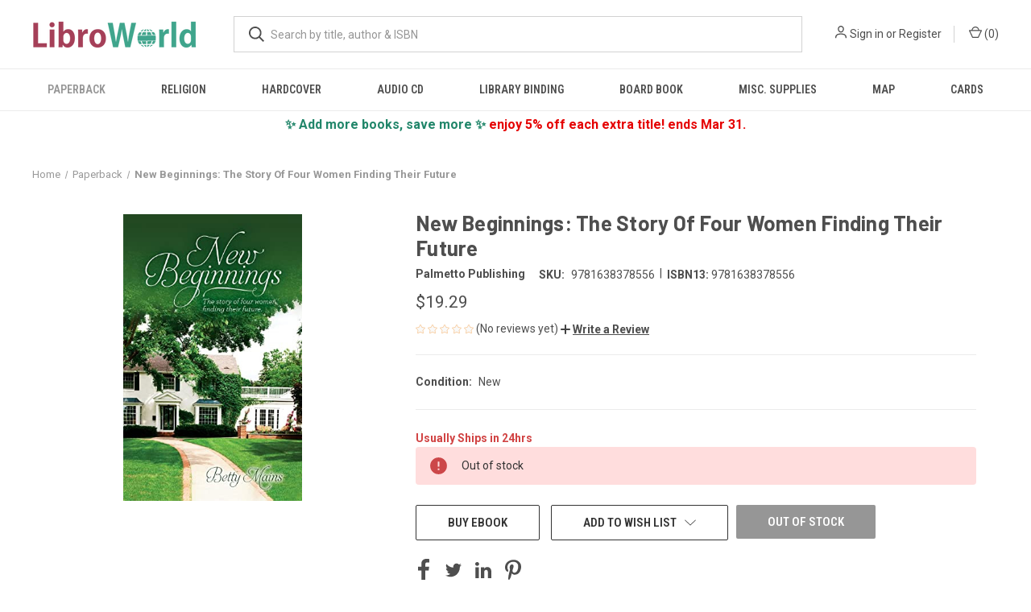

--- FILE ---
content_type: text/html; charset=UTF-8
request_url: https://www.libroworld.com/9781638378556/
body_size: 25266
content:


<!DOCTYPE html>
<html class="no-js" lang="en">
    <head>
        <title>New Beginnings: The Story Of Four Women Finding Their Future - Betty Mains - 9781638378556- LibroWorld.com</title>
        <link rel="dns-prefetch preconnect" href="https://cdn11.bigcommerce.com/s-gibnfyxosi" crossorigin><link rel="dns-prefetch preconnect" href="https://fonts.googleapis.com/" crossorigin><link rel="dns-prefetch preconnect" href="https://fonts.gstatic.com/" crossorigin>
        <meta property="product:price:amount" content="19.29" /><meta property="product:price:currency" content="USD" /><meta property="og:url" content="https://www.libroworld.com/9781638378556/" /><meta property="og:site_name" content="LibroWorld.com" /><meta name="keywords" content="New Beginnings: The Story Of Four Women Finding Their Future,Betty Mains,Palmetto Publishing,9781638378556,163837855X,libroworld"><meta name="description" content="New Beginnings: The Story Of Four Women Finding Their Future by Betty Mains, 9781638378556, available at LibroWorld.com. Fast Delivery. 100% Safe Payment. Worldwide Delivery."><link rel='canonical' href='https://www.libroworld.com/9781638378556/' /><meta name='platform' content='bigcommerce.stencil' /><meta property="og:type" content="product" />
<meta property="og:title" content="New Beginnings: The Story Of Four Women Finding Their Future" />
<meta property="og:description" content="New Beginnings: The Story Of Four Women Finding Their Future by Betty Mains, 9781638378556, available at LibroWorld.com. Fast Delivery. 100% Safe Payment. Worldwide Delivery." />
<meta property="og:image" content="https://cdn11.bigcommerce.com/s-gibnfyxosi/products/735363/images/766193/9781638378556__39982.1638044618.386.513.jpg?c=1" />
<meta property="og:availability" content="oos" />
<meta property="pinterest:richpins" content="enabled" />
        
         

        <link href="https://cdn11.bigcommerce.com/s-gibnfyxosi/product_images/libroworld_fav.png?t=1614875106" rel="shortcut icon">
        <meta name="viewport" content="width=device-width, initial-scale=1, maximum-scale=1">
        <link rel="shortcut icon" type="image/png" href="/product_images/libroworld_fav_500_1.png" />
        <link rel="shortcut icon" type="image/x-icon" href="/product_images/libroworld_fav_500_1.ico"/>
        <link rel="icon" href="/product_images/LW_favicon_32x32.png" sizes="32x32"/>
        <link rel="icon" href="/product_images/LW_favicon_192x192.png" sizes="192x192"/>
        <link rel="apple-touch-icon" href="/product_images/LW_favicon_180x180.png"/>
        <meta name="msapplication-TileImage" content="/product_images/LW_favicon_270x270.png"/>
        <meta name="viewport" content="width=device-width, initial-scale=1">
        <meta name="p:domain_verify" content="0d5a247d461f9927bd2b6a437fb606f6"/>
        <meta name="monetag" content="0a5c6ef65a256243cca8c2c323e44106">
        
        <!-- Google Tag Manager -->
        <script>(function(w,d,s,l,i){w[l]=w[l]||[];w[l].push({'gtm.start':
        new Date().getTime(),event:'gtm.js'});var f=d.getElementsByTagName(s)[0],
        j=d.createElement(s),dl=l!='dataLayer'?'&l='+l:'';j.async=true;j.src=
        'https://www.googletagmanager.com/gtm.js?id='+i+dl;f.parentNode.insertBefore(j,f);
        })(window,document,'script','dataLayer','GTM-KGN3FB7');</script>
        <!-- End Google Tag Manager -->
        
        <script>
        // Measure a view of product details. This example assumes the detail view occurs on pageload,
        // and also tracks a standard pageview of the details page.
        dataLayer.push({ ecommerce: null });  // Clear the previous ecommerce object.
        dataLayer.push({
          'ecommerce': {
            'currencyCode': 'USD',
            'detail': {
              'products': [{
                'name': New Beginnings: The Story Of Four Women Finding Their Future,         // Name or ID is required.
                'id': 735363,
                'price': 19.29,
                'brand': Palmetto Publishing,
                'category': Paperback,
               }]
             },
          'eventCallback': function() {
               document.location = https://www.libroworld.com/9781638378556/
             }
           }
        });
        </script>
        <!-- TrustBox script -->
        <script type="text/javascript" src="//widget.trustpilot.com/bootstrap/v5/tp.widget.bootstrap.min.js" async></script>
        <!-- End TrustBox script -->
        <script>
            document.documentElement.className = document.documentElement.className.replace('no-js', 'js');
        </script>

        <script>
    function browserSupportsAllFeatures() {
        return window.Promise
            && window.fetch
            && window.URL
            && window.URLSearchParams
            && window.WeakMap
            // object-fit support
            && ('objectFit' in document.documentElement.style);
    }

    function loadScript(src) {
        var js = document.createElement('script');
        js.src = src;
        js.onerror = function () {
            console.error('Failed to load polyfill script ' + src);
        };
        document.head.appendChild(js);
    }

    if (!browserSupportsAllFeatures()) {
        loadScript('https://cdn11.bigcommerce.com/s-gibnfyxosi/stencil/a8da3ec0-a18b-013b-e50b-2e20ec5adf35/e/93b310e0-8bb2-013d-91e8-4a31a425e28c/dist/theme-bundle.polyfills.js');
    }
</script>
        <script>window.consentManagerTranslations = `{"locale":"en","locales":{"consent_manager.data_collection_warning":"en","consent_manager.accept_all_cookies":"en","consent_manager.gdpr_settings":"en","consent_manager.data_collection_preferences":"en","consent_manager.manage_data_collection_preferences":"en","consent_manager.use_data_by_cookies":"en","consent_manager.data_categories_table":"en","consent_manager.allow":"en","consent_manager.accept":"en","consent_manager.deny":"en","consent_manager.dismiss":"en","consent_manager.reject_all":"en","consent_manager.category":"en","consent_manager.purpose":"en","consent_manager.functional_category":"en","consent_manager.functional_purpose":"en","consent_manager.analytics_category":"en","consent_manager.analytics_purpose":"en","consent_manager.targeting_category":"en","consent_manager.advertising_category":"en","consent_manager.advertising_purpose":"en","consent_manager.essential_category":"en","consent_manager.esential_purpose":"en","consent_manager.yes":"en","consent_manager.no":"en","consent_manager.not_available":"en","consent_manager.cancel":"en","consent_manager.save":"en","consent_manager.back_to_preferences":"en","consent_manager.close_without_changes":"en","consent_manager.unsaved_changes":"en","consent_manager.by_using":"en","consent_manager.agree_on_data_collection":"en","consent_manager.change_preferences":"en","consent_manager.cancel_dialog_title":"en","consent_manager.privacy_policy":"en","consent_manager.allow_category_tracking":"en","consent_manager.disallow_category_tracking":"en"},"translations":{"consent_manager.data_collection_warning":"We use cookies (and other similar technologies) to collect data to improve your shopping experience.","consent_manager.accept_all_cookies":"Accept All Cookies","consent_manager.gdpr_settings":"Settings","consent_manager.data_collection_preferences":"Website Data Collection Preferences","consent_manager.manage_data_collection_preferences":"Manage Website Data Collection Preferences","consent_manager.use_data_by_cookies":" uses data collected by cookies and JavaScript libraries to improve your shopping experience.","consent_manager.data_categories_table":"The table below outlines how we use this data by category. To opt out of a category of data collection, select 'No' and save your preferences.","consent_manager.allow":"Allow","consent_manager.accept":"Accept","consent_manager.deny":"Deny","consent_manager.dismiss":"Dismiss","consent_manager.reject_all":"Reject all","consent_manager.category":"Category","consent_manager.purpose":"Purpose","consent_manager.functional_category":"Functional","consent_manager.functional_purpose":"Enables enhanced functionality, such as videos and live chat. If you do not allow these, then some or all of these functions may not work properly.","consent_manager.analytics_category":"Analytics","consent_manager.analytics_purpose":"Provide statistical information on site usage, e.g., web analytics so we can improve this website over time.","consent_manager.targeting_category":"Targeting","consent_manager.advertising_category":"Advertising","consent_manager.advertising_purpose":"Used to create profiles or personalize content to enhance your shopping experience.","consent_manager.essential_category":"Essential","consent_manager.esential_purpose":"Essential for the site and any requested services to work, but do not perform any additional or secondary function.","consent_manager.yes":"Yes","consent_manager.no":"No","consent_manager.not_available":"N/A","consent_manager.cancel":"Cancel","consent_manager.save":"Save","consent_manager.back_to_preferences":"Back to Preferences","consent_manager.close_without_changes":"You have unsaved changes to your data collection preferences. Are you sure you want to close without saving?","consent_manager.unsaved_changes":"You have unsaved changes","consent_manager.by_using":"By using our website, you're agreeing to our","consent_manager.agree_on_data_collection":"By using our website, you're agreeing to the collection of data as described in our ","consent_manager.change_preferences":"You can change your preferences at any time","consent_manager.cancel_dialog_title":"Are you sure you want to cancel?","consent_manager.privacy_policy":"Privacy Policy","consent_manager.allow_category_tracking":"Allow [CATEGORY_NAME] tracking","consent_manager.disallow_category_tracking":"Disallow [CATEGORY_NAME] tracking"}}`;</script>

        <script>
            window.lazySizesConfig = window.lazySizesConfig || {};
            window.lazySizesConfig.loadMode = 1;
        </script>
        <script async src="https://cdn11.bigcommerce.com/s-gibnfyxosi/stencil/a8da3ec0-a18b-013b-e50b-2e20ec5adf35/e/93b310e0-8bb2-013d-91e8-4a31a425e28c/dist/theme-bundle.head_async.js"></script>
        
        <link href="https://fonts.googleapis.com/css?family=Roboto+Condensed:400,600%7CRoboto:400,700%7CBarlow:700&display=block" rel="stylesheet">
        
        <link rel="preload" href="https://cdn11.bigcommerce.com/s-gibnfyxosi/stencil/a8da3ec0-a18b-013b-e50b-2e20ec5adf35/e/93b310e0-8bb2-013d-91e8-4a31a425e28c/dist/theme-bundle.font.js" as="script">
        <script async src="https://cdn11.bigcommerce.com/s-gibnfyxosi/stencil/a8da3ec0-a18b-013b-e50b-2e20ec5adf35/e/93b310e0-8bb2-013d-91e8-4a31a425e28c/dist/theme-bundle.font.js"></script>

        <link data-stencil-stylesheet href="https://cdn11.bigcommerce.com/s-gibnfyxosi/stencil/a8da3ec0-a18b-013b-e50b-2e20ec5adf35/e/93b310e0-8bb2-013d-91e8-4a31a425e28c/css/theme-b455c700-d802-013e-039c-0a168e71d56e.css" rel="stylesheet">

        <!-- Start Tracking Code for analytics_facebook -->

<script>
!function(f,b,e,v,n,t,s){if(f.fbq)return;n=f.fbq=function(){n.callMethod?n.callMethod.apply(n,arguments):n.queue.push(arguments)};if(!f._fbq)f._fbq=n;n.push=n;n.loaded=!0;n.version='2.0';n.queue=[];t=b.createElement(e);t.async=!0;t.src=v;s=b.getElementsByTagName(e)[0];s.parentNode.insertBefore(t,s)}(window,document,'script','https://connect.facebook.net/en_US/fbevents.js');

fbq('set', 'autoConfig', 'false', '140358907962862');
fbq('dataProcessingOptions', ['LDU'], 0, 0);
fbq('init', '140358907962862', {"external_id":"7350f366-51c3-4db4-9956-418637340f6d"});
fbq('set', 'agent', 'bigcommerce', '140358907962862');

function trackEvents() {
    var pathName = window.location.pathname;

    fbq('track', 'PageView', {}, "");

    // Search events start -- only fire if the shopper lands on the /search.php page
    if (pathName.indexOf('/search.php') === 0 && getUrlParameter('search_query')) {
        fbq('track', 'Search', {
            content_type: 'product_group',
            content_ids: [],
            search_string: getUrlParameter('search_query')
        });
    }
    // Search events end

    // Wishlist events start -- only fire if the shopper attempts to add an item to their wishlist
    if (pathName.indexOf('/wishlist.php') === 0 && getUrlParameter('added_product_id')) {
        fbq('track', 'AddToWishlist', {
            content_type: 'product_group',
            content_ids: []
        });
    }
    // Wishlist events end

    // Lead events start -- only fire if the shopper subscribes to newsletter
    if (pathName.indexOf('/subscribe.php') === 0 && getUrlParameter('result') === 'success') {
        fbq('track', 'Lead', {});
    }
    // Lead events end

    // Registration events start -- only fire if the shopper registers an account
    if (pathName.indexOf('/login.php') === 0 && getUrlParameter('action') === 'account_created') {
        fbq('track', 'CompleteRegistration', {}, "");
    }
    // Registration events end

    

    function getUrlParameter(name) {
        var cleanName = name.replace(/[\[]/, '\[').replace(/[\]]/, '\]');
        var regex = new RegExp('[\?&]' + cleanName + '=([^&#]*)');
        var results = regex.exec(window.location.search);
        return results === null ? '' : decodeURIComponent(results[1].replace(/\+/g, ' '));
    }
}

if (window.addEventListener) {
    window.addEventListener("load", trackEvents, false)
}
</script>
<noscript><img height="1" width="1" style="display:none" alt="null" src="https://www.facebook.com/tr?id=140358907962862&ev=PageView&noscript=1&a=plbigcommerce1.2&eid="/></noscript>

<!-- End Tracking Code for analytics_facebook -->

<!-- Start Tracking Code for analytics_googleanalytics4 -->

<script data-cfasync="false" src="https://cdn11.bigcommerce.com/shared/js/google_analytics4_bodl_subscribers-358423becf5d870b8b603a81de597c10f6bc7699.js" integrity="sha256-gtOfJ3Avc1pEE/hx6SKj/96cca7JvfqllWA9FTQJyfI=" crossorigin="anonymous"></script>
<script data-cfasync="false">
  (function () {
    window.dataLayer = window.dataLayer || [];

    function gtag(){
        dataLayer.push(arguments);
    }

    function initGA4(event) {
         function setupGtag() {
            function configureGtag() {
                gtag('js', new Date());
                gtag('set', 'developer_id.dMjk3Nj', true);
                gtag('config', 'G-LLJX7KEXXV');
            }

            var script = document.createElement('script');

            script.src = 'https://www.googletagmanager.com/gtag/js?id=G-LLJX7KEXXV';
            script.async = true;
            script.onload = configureGtag;

            document.head.appendChild(script);
        }

        setupGtag();

        if (typeof subscribeOnBodlEvents === 'function') {
            subscribeOnBodlEvents('G-LLJX7KEXXV', false);
        }

        window.removeEventListener(event.type, initGA4);
    }

    

    var eventName = document.readyState === 'complete' ? 'consentScriptsLoaded' : 'DOMContentLoaded';
    window.addEventListener(eventName, initGA4, false);
  })()
</script>

<!-- End Tracking Code for analytics_googleanalytics4 -->

<!-- Start Tracking Code for analytics_siteverification -->

<meta name="google-site-verification" content="PdAKO0kQx0XSw9jW-TAWiMt5MyX5_55y-uSNhbO8HWc" />
<meta name='impact-site-verification' value='74379256-e0d0-453a-90bd-83a557f1280d'>
<script async src="https://www.googletagmanager.com/gtag/js?id=UA-191163535-1"></script>
<script>
window.dataLayer = window.dataLayer || [];
function gtag(){dataLayer.push(arguments);}
gtag('js', new Date());
gtag('config', 'AW-408098527');

function trackEcommerce() {
    function gaAddTrans(orderID, store, total, tax, shipping, city, state, country, currency, channelInfo) {
        var transaction = {
            id: orderID,
            affiliation: store,
            revenue: total,
            tax: tax,
            shipping: shipping,
            city: city,
            state: state,
            country: country
        };

        if (currency) {
            transaction.currency = currency;
        }

        ga('ecommerce:addTransaction', transaction);
    }
    
    function gaAddItems(orderID, sku, product, variation, price, qty) {
        ga('ecommerce:addItem', {
            id: orderID,
            sku: sku,
            name: product,
            category: variation,
            price: price,
            quantity: qty
        });
    }

    function gaTrackTrans() {
        ga('ecommerce:send');
    }

    function gtagAddTrans(orderID, store, total, tax, shipping, city, state, country, currency, channelInfo) {
        this.transaction = {
            transaction_id: orderID,
            affiliation: store,
            value: total,
            tax: tax,
            shipping: shipping,
            items: []
        };

        if (currency) {
            this.transaction.currency = currency;
        }
    }

    function gtagAddItem(orderID, sku, product, variation, price, qty) {
        this.transaction.items.push({
            id: sku,
            name: product,
            category: variation,
            price: price,
            quantity: qty
        });
    }

    function gtagTrackTrans() {
        gtag('event', 'purchase', this.transaction);
        gtag('event', 'conversion', {
            'send_to': 'AW-408098527/M1LtCIDG6voBEN-tzMIB',
            'value': this.transaction.value,
            'transaction_id': this.transaction.transaction_id,
        });
        this.transaction = null;
    }

    if (typeof gtag === 'function') {
        this._addTrans = gtagAddTrans;
        this._addItem = gtagAddItem;
        this._trackTrans = gtagTrackTrans;
    } else if (typeof ga === 'function') {
        this._addTrans = gaAddTrans;
        this._addItem = gaAddItems;
        this._trackTrans = gaTrackTrans;
    }
}

var pageTracker = new trackEcommerce();

</script>

<!-- Event snippet for Purchase Event Oct 21 conversion page -->
<script>
  gtag('event', 'conversion', {
      'send_to': 'AW-408098527/M1LtCIDG6voBEN-tzMIB',
      'value': %%ORDER_AMOUNT%%,
      'currency': 'USD',
      'transaction_id': '%%ORDER_ID%%'
  });
</script>

<!-- End Tracking Code for analytics_siteverification -->


<script type="text/javascript" src="https://checkout-sdk.bigcommerce.com/v1/loader.js" defer ></script>
<script src="https://www.google.com/recaptcha/api.js" async defer></script>
<script type="text/javascript">
var BCData = {"product_attributes":{"sku":"9781638378556","upc":"9781638378556","mpn":null,"gtin":"9781638378556","weight":null,"base":true,"image":null,"price":{"with_tax":{"formatted":"$19.29","value":19.29,"currency":"USD"},"tax_label":"Tax"},"stock":0,"instock":false,"stock_message":"Out of stock","purchasable":true,"purchasing_message":"The selected product combination is currently unavailable.","call_for_price_message":null}};
</script>
<script src='https://code.jquery.com/jquery-3.6.0.min.js' ></script><script src='https://ecommplugins-trustboxsettings.trustpilot.com/stores/gibnfyxosi.js?settings=1733803564199' async ></script><script src='https://widget.trustpilot.com/bootstrap/v5/tp.widget.bootstrap.min.js' async ></script><!-- Clarity tracking code for https://www.libroworld.com/ --><script></script>

<script>window.msAdsQueue = window.msAdsQueue || [];</script>
  <script async src="https://adsdk.microsoft.com/mmnow/sdk.js?siteId=365243&publisherId=254122108" crossorigin="anonymous"></script><script></script><script>
        (function(w,d,s,r,n){w.TrustpilotObject=n;w[n]=w[n]||function(){(w[n].q=w[n].q||[]).push(arguments)};
            a=d.createElement(s);a.async=1;a.src=r;a.type='text/java'+s;f=d.getElementsByTagName(s)[0];
            f.parentNode.insertBefore(a,f)})(window,document,'script', 'https://invitejs.trustpilot.com/tp.min.js', 'tp');
            tp('register', 'GdEoAnfu2QDkAedd');
</script>
                <script type="text/javascript">
                    const trustpilot_settings = {
                        page: "product" === "default" ? "landing" : "product",
                        sku: "9781638378556",
                        name: "New Beginnings: The Story Of Four Women Finding Their Future",
                        key: "GdEoAnfu2QDkAedd",
                        product_id: "735363", // Needed for TrustBoxPreview
                    };
                    const createTrustBoxScript = function() {
                        const trustBoxScript = document.createElement('script');
                        trustBoxScript.async = true;
                        trustBoxScript.src = "https://ecommplugins-scripts.trustpilot.com/v2.1/js/header_bigcommerce.min.js";
                        document.head.appendChild(trustBoxScript);
                    };
                    if (BCData.product_attributes && !BCData.product_attributes.base && "sku" !== 'id') {
                        addEventListener('DOMContentLoaded', () => {
                            const endpoint = "/remote/v1/product-attributes/735363";
                            try {
                                stencilUtils.api.productAttributes.makeRequest(endpoint, "GET", {}, {}, function(err, res) {
                                    trustpilot_settings.sku = res.data["sku"];
                                    createTrustBoxScript();
                                })
                            } catch {
                                fetch(endpoint).then(function(res) {
                                    res.json().then(function(jsonRes) {
                                        trustpilot_settings.sku = jsonRes.data["sku"];
                                        createTrustBoxScript();
                                    });
                                });
                            }
                        });
                    } else {
                        createTrustBoxScript();
                    }
                </script>
            <script type="text/javascript">

	$(document).ready(function(){
		FasterDelivery (4);
		FreeDelivery(15);
	});

	function FasterDelivery(numberOfDaysToAdd)
	{
		var deliveryDate = new Date();
		deliveryDate.setDate( deliveryDate.getDate()  + parseInt(numberOfDaysToAdd) );
		
		var months_our = ["Jan", "Feb", "Mar", "Apr", "May", "Jun", "Jul", "Aug", "Sept", "Oct", "Nov", "Dec"];
		var day_alpha = ["Sunday", "Monday", "Tuesday", "Wednesday" , "Thursday" , "Friday" , "Saturday"]
		var fastDate = day_alpha[deliveryDate.getDay()] + ', ' + months_our[deliveryDate.getMonth()] + ' ' + deliveryDate.getDate() + ' ';	
		$('#FasterDelivery').text(fastDate);
	}
	function FreeDelivery(numberOfDaysToAdd)
	{
		var deliveryDate = new Date();
		deliveryDate.setDate( deliveryDate.getDate()  + parseInt(numberOfDaysToAdd) );
		
		var months_our = ["Jan", "Feb", "Mar", "Apr", "May", "Jun", "Jul", "Aug", "Sept", "Oct", "Nov", "Dec"];
		var day_alpha = ["Sunday", "Monday", "Tuesday", "Wednesday" , "Thursday" , "Friday" , "Saturday"]
		var freeDate = day_alpha[deliveryDate.getDay()] + ', ' + months_our[deliveryDate.getMonth()] + ' ' + deliveryDate.getDate() + ' ';	
		$('#FreeDelivery').text(freeDate);
	}
</script><script async src="https://pagead2.googlesyndication.com/pagead/js/adsbygoogle.js?client=ca-pub-9906185505638581"
     crossorigin="anonymous"></script><script src="https://cdn-widgetsrepository.yotpo.com/v1/loader/yhcGe3Ntlbiq6jYHWMooxg" async></script><!-- Pinterest Tag -->
<script type="text/javascript">
!function(e){if(!window.pintrk){window.pintrk=function()
{window.pintrk.queue.push(Array.prototype.slice.call(arguments))};var
n=window.pintrk;n.queue=[],n.version="3.0";var
t=document.createElement("script");t.async=!0,t.src=e;var
r=document.getElementsByTagName("script")[0];r.parentNode.insertBefore(t,r)}}
("https://s.pinimg.com/ct/core.js");
pintrk('load','2612674284306', { em: '%%GLOBAL_BillingEmail%%', });
pintrk('page');
</script>
<script>
function generateCustomOrderId() {
  const now = new Date();

  // Format date as DDMMYY
  const day = String(now.getDate()).padStart(2, '0');
  const month = String(now.getMonth() + 1).padStart(2, '0'); // Months are 0-indexed
  const year = String(now.getFullYear()).slice(-2); // Last two digits of year
  const datePart = day + month + year;

  // Get last 2 digits of timestamp
  const timestamp = Date.now();
  const timePart = String(timestamp).slice(-2);

  return datePart + timePart; // Final order ID
}
const orderId = generateCustomOrderId(); // e.g., "19092567"

function generateCustomerId(length = 25) {
  const chars = 'ABCDEFGHIJKLMNOPQRSTUVWXYZ01234567890@#$%&()abcdefghijklmnopqrstuvwxyz';
  let result = 'lw';
  for (let i = 0; i < length; i++) {
    result += chars.charAt(Math.floor(Math.random() * chars.length));
  }
  return result;
}
const customerId = generateCustomerId(); // e.g., "CUST-7K4G9Q2M1X"

function getSessionEventId() {
  const key = 'pinterest_session_event_id';
  let id = sessionStorage.getItem(key);

  if (!id) {
    // Generate a new ID once per session
    id = 'sess_' + Math.random().toString(36).substring(2, 10).toUpperCase(); // e.g., "sess_8FJ3K2LQ"
    sessionStorage.setItem(key, id);
  }

  return id;
}
const sessionEventId = getSessionEventId();
    
// SHA-256 function
async function sha256(input) {
  const data = new TextEncoder().encode(input);
  const hash = await crypto.subtle.digest('SHA-256', data);
  return [...new Uint8Array(hash)].map(b => b.toString(16).padStart(2, '0')).join('');
}

// Create a session seed and compute eventId once
window.eventId = null;
(function initEventId(){
  const seed = 'sess_' + Date.now() + '_' + Math.random().toString(36).slice(2, 10);
  sha256(seed).then(hash => { window.eventId = hash; });
})();
</script>
<script>
// Wait for eventId before firing
function waitForEventId(cb, timeout=5000){
  const start = Date.now();
  (function check(){
    if (window.eventId) return cb();
    if (Date.now()-start > timeout) return console.warn('eventId not ready');
    setTimeout(check, 100);
  })();
}

waitForEventId(function(){
	    pintrk('track', 'pagevisit', {
               currency: 'USD',
               line_items: [
                 {
                   product_name: 'New Beginnings: The Story Of Four Women Finding Their Future',
                   product_id: '735363',
                   product_price: 19.29,
                   product_category: 'Paperback',
                   product_quantity: '1',
                   external_id: '735363',
                   event_id: window.eventId // ✅ Random alphanumeric customer ID
             },
            ]
          });
});
</script>
<!-- End Pinterest Tag -->
 <script data-cfasync="false" src="https://microapps.bigcommerce.com/bodl-events/1.9.4/index.js" integrity="sha256-Y0tDj1qsyiKBRibKllwV0ZJ1aFlGYaHHGl/oUFoXJ7Y=" nonce="" crossorigin="anonymous"></script>
 <script data-cfasync="false" nonce="">

 (function() {
    function decodeBase64(base64) {
       const text = atob(base64);
       const length = text.length;
       const bytes = new Uint8Array(length);
       for (let i = 0; i < length; i++) {
          bytes[i] = text.charCodeAt(i);
       }
       const decoder = new TextDecoder();
       return decoder.decode(bytes);
    }
    window.bodl = JSON.parse(decodeBase64("[base64]"));
 })()

 </script>

<script nonce="">
(function () {
    var xmlHttp = new XMLHttpRequest();

    xmlHttp.open('POST', 'https://bes.gcp.data.bigcommerce.com/nobot');
    xmlHttp.setRequestHeader('Content-Type', 'application/json');
    xmlHttp.send('{"store_id":"1001688502","timezone_offset":"-8.0","timestamp":"2026-01-24T08:59:19.72342800Z","visit_id":"efbbb8bb-34ec-46c3-b629-7e6c86d990dc","channel_id":1}');
})();
</script>

        
            <!-- partial pulled in to the base layout -->

        <script>
            var theme_settings = {
                show_fast_cart: false,
                linksPerCol: 10,
            };
        </script>

        <link rel="preload" href="https://cdn11.bigcommerce.com/s-gibnfyxosi/stencil/a8da3ec0-a18b-013b-e50b-2e20ec5adf35/e/93b310e0-8bb2-013d-91e8-4a31a425e28c/dist/theme-bundle.main.js" as="script">
    </head>
    <body>
        <svg data-src="https://cdn11.bigcommerce.com/s-gibnfyxosi/stencil/a8da3ec0-a18b-013b-e50b-2e20ec5adf35/e/93b310e0-8bb2-013d-91e8-4a31a425e28c/img/icon-sprite.svg" class="icons-svg-sprite"></svg>

        <header class="header" role="banner">
    <a href="#" class="mobileMenu-toggle" data-mobile-menu-toggle="menu">
        <span class="mobileMenu-toggleIcon"></span>
    </a>

    <div class="header-logo--wrap">
        <div class="header-logo">
            
            <div class="logo-and-toggle">
                <div class="desktopMenu-toggle">
                    <a href="javascript:void(0);" class="mobileMenu-toggle">
                        <span class="mobileMenu-toggleIcon"></span>
                    </a>
                </div>
                
                    <div class="logo-wrap"><a href="https://www.libroworld.com/" class="header-logo__link" data-header-logo-link>
        <div class="header-logo-image-container">
            <img class="header-logo-image"
                 src="https://cdn11.bigcommerce.com/s-gibnfyxosi/images/stencil/220x34/libroworld_logo_1727798772__32520.original.png"
                 srcset="https://cdn11.bigcommerce.com/s-gibnfyxosi/images/stencil/220x34/libroworld_logo_1727798772__32520.original.png"
                 alt="LibroWorld.com"
                 title="LibroWorld.com">
        </div>
</a>
</div>
            </div>
            
            <div class="quickSearchWrap" id="quickSearch" aria-hidden="true" tabindex="-1" data-prevent-quick-search-close>
                <div>
    <!-- snippet location forms_search -->
    <form class="form" action="/search.php">
        <fieldset class="form-fieldset">
            <div class="form-field">
                <label class="is-srOnly" for="search_query">Search</label>
                <input class="form-input" data-search-quick name="search_query" id="search_query" data-error-message="Search field cannot be empty." placeholder="What are you looking for?" autocomplete="off">
                <button type="submit" class="form-button">
                    <i class="icon" aria-hidden="true">
                        <svg><use xlink:href="#icon-search" /></svg>
                    </i>
                </button>
            </div>
        </fieldset>
    </form>
    <section class="quickSearchResults" data-bind="html: results"></section>
    <p role="status"
       aria-live="polite"
       class="aria-description--hidden"
       data-search-aria-message-predefined-text="product results for"
    ></p>
</div>
            </div>
            <div class="navUser-wrap">
                <nav class="navUser">
    <ul class="navUser-section navUser-section--alt">
        <li class="navUser-item navUser-item--account">
            <i class="icon" aria-hidden="true">
                <svg><use xlink:href="#icon-user" /></svg>
            </i>
                <a class="navUser-action"
                   href="/login.php"
                   aria-label="Sign in"
                >
                    Sign in
                </a>
                    <span>or</span> <a class="navUser-action" href="/login.php?action=create_account">Register</a>
        </li>
                <li class="navUser-item navUser-item--mobile-search">
            <i class="icon" aria-hidden="true">
                <svg><use xlink:href="#icon-search" /></svg>
            </i>
        </li>
        <li class="navUser-item navUser-item--cart">
            <a
                class="navUser-action"
                data-cart-preview
                data-dropdown="cart-preview-dropdown"
                data-options="align:right"
                href="/cart.php"
                aria-label="Cart with 0 items"
            >
                <i class="icon" aria-hidden="true">
                    <svg><use xlink:href="#icon-cart" /></svg>
                </i>
                (<span class=" cart-quantity"></span>)
            </a>

            <div class="dropdown-menu" id="cart-preview-dropdown" data-dropdown-content aria-hidden="true"></div>
        </li>
    </ul>
</nav>
            </div>
        </div>
    </div>

    <div class="navPages-container" id="menu" data-menu>
        <span class="mobile-closeNav">
    <i class="icon" aria-hidden="true">
        <svg><use xlink:href="#icon-close-large" /></svg>
    </i>
    close
</span>
<nav class="navPages">
    <ul class="navPages-list navPages-list--user 5765697a656e20596f756e67">
            <li class="navPages-item">
                <i class="icon" aria-hidden="true">
                    <svg><use xlink:href="#icon-user" /></svg>
                </i>
                <a class="navPages-action" href="/login.php">Sign in</a>
                    or
                    <a class="navPages-action"
                       href="/login.php?action=create_account"
                       aria-label="Register"
                    >
                        Register
                    </a>
            </li>
    </ul>
    <ul class="navPages-list navPages-mega navPages-mainNav">
            <li class="navPages-item">
                <a class="navPages-action has-subMenu activePage"
   href="https://www.libroworld.com/paperback/"
   data-collapsible="navPages-25"
>
    Paperback
    <i class="icon navPages-action-moreIcon" aria-hidden="true">
        <svg><use xlink:href="#icon-chevron-down" /></svg>
    </i>
</a>
<div class="column-menu navPage-subMenu" id="navPages-25" aria-hidden="true" tabindex="-1">
    <ul class="navPage-subMenu-list">
            <li class="navPage-subMenu-item">
                <i class="icon navPages-action-moreIcon" aria-hidden="true"><svg><use xlink:href="#icon-chevron-right" /></svg></i>
                <a class="navPage-subMenu-action navPages-action" href="https://www.libroworld.com/paperback/african-american-women/">African American women</a>
                
            </li>
            <li class="navPage-subMenu-item">
                <i class="icon navPages-action-moreIcon" aria-hidden="true"><svg><use xlink:href="#icon-chevron-right" /></svg></i>
                <a class="navPage-subMenu-action navPages-action" href="https://www.libroworld.com/paperback/american-poetry/">American poetry</a>
                
            </li>
            <li class="navPage-subMenu-item">
                <i class="icon navPages-action-moreIcon" aria-hidden="true"><svg><use xlink:href="#icon-chevron-right" /></svg></i>
                <a class="navPage-subMenu-action navPages-action" href="https://www.libroworld.com/paperback/architecture/">Architecture</a>
                
            </li>
            <li class="navPage-subMenu-item">
                <i class="icon navPages-action-moreIcon" aria-hidden="true"><svg><use xlink:href="#icon-chevron-right" /></svg></i>
                <a class="navPage-subMenu-action navPages-action" href="https://www.libroworld.com/paperback/art/">Art</a>
                
            </li>
            <li class="navPage-subMenu-item">
                <i class="icon navPages-action-moreIcon" aria-hidden="true"><svg><use xlink:href="#icon-chevron-right" /></svg></i>
                <a class="navPage-subMenu-action navPages-action" href="https://www.libroworld.com/paperback/australian-fiction/">Australian fiction</a>
                
            </li>
            <li class="navPage-subMenu-item">
                <i class="icon navPages-action-moreIcon" aria-hidden="true"><svg><use xlink:href="#icon-chevron-right" /></svg></i>
                <a class="navPage-subMenu-action navPages-action" href="https://www.libroworld.com/paperback/biography-autobiography/">Biography &amp; Autobiography</a>
                
            </li>
            <li class="navPage-subMenu-item">
                <i class="icon navPages-action-moreIcon" aria-hidden="true"><svg><use xlink:href="#icon-chevron-right" /></svg></i>
                <a class="navPage-subMenu-action navPages-action" href="https://www.libroworld.com/paperback/body-mind-spirit/">Body, Mind &amp; Spirit</a>
                
            </li>
            <li class="navPage-subMenu-item">
                <i class="icon navPages-action-moreIcon" aria-hidden="true"><svg><use xlink:href="#icon-chevron-right" /></svg></i>
                <a class="navPage-subMenu-action navPages-action" href="https://www.libroworld.com/paperback/business-economics/">Business &amp; Economics</a>
                
            </li>
            <li class="navPage-subMenu-item">
                <i class="icon navPages-action-moreIcon" aria-hidden="true"><svg><use xlink:href="#icon-chevron-right" /></svg></i>
                <a class="navPage-subMenu-action navPages-action" href="https://www.libroworld.com/paperback/christian-fiction/">Christian fiction</a>
                
            </li>
            <li class="navPage-subMenu-item">
                <i class="icon navPages-action-moreIcon" aria-hidden="true"><svg><use xlink:href="#icon-chevron-right" /></svg></i>
                <a class="navPage-subMenu-action navPages-action" href="https://www.libroworld.com/paperback/comics-graphic-novels/">Comics &amp; Graphic Novels</a>
                
            </li>
            <li class="navPage-subMenu-item">
                <i class="icon navPages-action-moreIcon" aria-hidden="true"><svg><use xlink:href="#icon-chevron-right" /></svg></i>
                <a class="navPage-subMenu-action navPages-action" href="https://www.libroworld.com/paperback/computers/">Computers</a>
                
            </li>
            <li class="navPage-subMenu-item">
                <i class="icon navPages-action-moreIcon" aria-hidden="true"><svg><use xlink:href="#icon-chevron-right" /></svg></i>
                <a class="navPage-subMenu-action navPages-action" href="https://www.libroworld.com/paperback/conduct-of-life/">Conduct of life</a>
                
            </li>
            <li class="navPage-subMenu-item">
                <i class="icon navPages-action-moreIcon" aria-hidden="true"><svg><use xlink:href="#icon-chevron-right" /></svg></i>
                <a class="navPage-subMenu-action navPages-action" href="https://www.libroworld.com/paperback/cooking/">Cooking</a>
                
            </li>
            <li class="navPage-subMenu-item">
                <i class="icon navPages-action-moreIcon" aria-hidden="true"><svg><use xlink:href="#icon-chevron-right" /></svg></i>
                <a class="navPage-subMenu-action navPages-action" href="https://www.libroworld.com/paperback/crafts-hobbies/">Crafts &amp; Hobbies</a>
                
            </li>
            <li class="navPage-subMenu-item">
                <i class="icon navPages-action-moreIcon" aria-hidden="true"><svg><use xlink:href="#icon-chevron-right" /></svg></i>
                <a class="navPage-subMenu-action navPages-action" href="https://www.libroworld.com/paperback/design/">Design</a>
                
            </li>
            <li class="navPage-subMenu-item">
                <i class="icon navPages-action-moreIcon" aria-hidden="true"><svg><use xlink:href="#icon-chevron-right" /></svg></i>
                <a class="navPage-subMenu-action navPages-action" href="https://www.libroworld.com/paperback/drama/">Drama</a>
                
            </li>
            <li class="navPage-subMenu-item">
                <i class="icon navPages-action-moreIcon" aria-hidden="true"><svg><use xlink:href="#icon-chevron-right" /></svg></i>
                <a class="navPage-subMenu-action navPages-action" href="https://www.libroworld.com/paperback/education/">Education</a>
                
            </li>
            <li class="navPage-subMenu-item">
                <i class="icon navPages-action-moreIcon" aria-hidden="true"><svg><use xlink:href="#icon-chevron-right" /></svg></i>
                <a class="navPage-subMenu-action navPages-action" href="https://www.libroworld.com/paperback/families/">Families</a>
                
            </li>
            <li class="navPage-subMenu-item">
                <i class="icon navPages-action-moreIcon" aria-hidden="true"><svg><use xlink:href="#icon-chevron-right" /></svg></i>
                <a class="navPage-subMenu-action navPages-action" href="https://www.libroworld.com/paperback/family-relationships/">Family &amp; Relationships</a>
                
            </li>
            <li class="navPage-subMenu-item">
                <i class="icon navPages-action-moreIcon" aria-hidden="true"><svg><use xlink:href="#icon-chevron-right" /></svg></i>
                <a class="navPage-subMenu-action navPages-action" href="https://www.libroworld.com/paperback/fiction/">Fiction</a>
                
            </li>
            <li class="navPage-subMenu-item">
                <i class="icon navPages-action-moreIcon" aria-hidden="true"><svg><use xlink:href="#icon-chevron-right" /></svg></i>
                <a class="navPage-subMenu-action navPages-action" href="https://www.libroworld.com/paperback/foreign-language-study/">Foreign Language Study</a>
                
            </li>
            <li class="navPage-subMenu-item">
                <i class="icon navPages-action-moreIcon" aria-hidden="true"><svg><use xlink:href="#icon-chevron-right" /></svg></i>
                <a class="navPage-subMenu-action navPages-action" href="https://www.libroworld.com/paperback/games-activities/">Games &amp; Activities</a>
                
            </li>
            <li class="navPage-subMenu-item">
                <i class="icon navPages-action-moreIcon" aria-hidden="true"><svg><use xlink:href="#icon-chevron-right" /></svg></i>
                <a class="navPage-subMenu-action navPages-action" href="https://www.libroworld.com/paperback/health-fitness/">Health &amp; Fitness</a>
                
            </li>
            <li class="navPage-subMenu-item">
                <i class="icon navPages-action-moreIcon" aria-hidden="true"><svg><use xlink:href="#icon-chevron-right" /></svg></i>
                <a class="navPage-subMenu-action navPages-action" href="https://www.libroworld.com/paperback/history/">History</a>
                
            </li>
            <li class="navPage-subMenu-item">
                <i class="icon navPages-action-moreIcon" aria-hidden="true"><svg><use xlink:href="#icon-chevron-right" /></svg></i>
                <a class="navPage-subMenu-action navPages-action" href="https://www.libroworld.com/paperback/juvenile-fiction/">Juvenile Fiction</a>
                
            </li>
            <li class="navPage-subMenu-item">
                <i class="icon navPages-action-moreIcon" aria-hidden="true"><svg><use xlink:href="#icon-chevron-right" /></svg></i>
                <a class="navPage-subMenu-action navPages-action" href="https://www.libroworld.com/paperback/juvenile-nonfiction/">Juvenile Nonfiction</a>
                
            </li>
            <li class="navPage-subMenu-item">
                <i class="icon navPages-action-moreIcon" aria-hidden="true"><svg><use xlink:href="#icon-chevron-right" /></svg></i>
                <a class="navPage-subMenu-action navPages-action" href="https://www.libroworld.com/paperback/language-arts-disciplines/">Language Arts &amp; Disciplines</a>
                
            </li>
            <li class="navPage-subMenu-item">
                <i class="icon navPages-action-moreIcon" aria-hidden="true"><svg><use xlink:href="#icon-chevron-right" /></svg></i>
                <a class="navPage-subMenu-action navPages-action" href="https://www.libroworld.com/paperback/law/">Law</a>
                
            </li>
            <li class="navPage-subMenu-item">
                <i class="icon navPages-action-moreIcon" aria-hidden="true"><svg><use xlink:href="#icon-chevron-right" /></svg></i>
                <a class="navPage-subMenu-action navPages-action" href="https://www.libroworld.com/paperback/literary-collections/">Literary Collections</a>
                
            </li>
            <li class="navPage-subMenu-item">
                <i class="icon navPages-action-moreIcon" aria-hidden="true"><svg><use xlink:href="#icon-chevron-right" /></svg></i>
                <a class="navPage-subMenu-action navPages-action" href="https://www.libroworld.com/paperback/literary-criticism/">Literary Criticism</a>
                
            </li>
            <li class="navPage-subMenu-item">
                <i class="icon navPages-action-moreIcon" aria-hidden="true"><svg><use xlink:href="#icon-chevron-right" /></svg></i>
                <a class="navPage-subMenu-action navPages-action" href="https://www.libroworld.com/paperback/medical/">Medical</a>
                
            </li>
            <li class="navPage-subMenu-item">
                <i class="icon navPages-action-moreIcon" aria-hidden="true"><svg><use xlink:href="#icon-chevron-right" /></svg></i>
                <a class="navPage-subMenu-action navPages-action" href="https://www.libroworld.com/paperback/music/">Music</a>
                
            </li>
            <li class="navPage-subMenu-item">
                <i class="icon navPages-action-moreIcon" aria-hidden="true"><svg><use xlink:href="#icon-chevron-right" /></svg></i>
                <a class="navPage-subMenu-action navPages-action" href="https://www.libroworld.com/paperback/nature/">Nature</a>
                
            </li>
            <li class="navPage-subMenu-item">
                <i class="icon navPages-action-moreIcon" aria-hidden="true"><svg><use xlink:href="#icon-chevron-right" /></svg></i>
                <a class="navPage-subMenu-action navPages-action" href="https://www.libroworld.com/paperback/performing-arts/">Performing Arts</a>
                
            </li>
            <li class="navPage-subMenu-item">
                <i class="icon navPages-action-moreIcon" aria-hidden="true"><svg><use xlink:href="#icon-chevron-right" /></svg></i>
                <a class="navPage-subMenu-action navPages-action" href="https://www.libroworld.com/paperback/philosophy/">Philosophy</a>
                
            </li>
            <li class="navPage-subMenu-item">
                <i class="icon navPages-action-moreIcon" aria-hidden="true"><svg><use xlink:href="#icon-chevron-right" /></svg></i>
                <a class="navPage-subMenu-action navPages-action" href="https://www.libroworld.com/paperback/poetry/">Poetry</a>
                
            </li>
            <li class="navPage-subMenu-item">
                <i class="icon navPages-action-moreIcon" aria-hidden="true"><svg><use xlink:href="#icon-chevron-right" /></svg></i>
                <a class="navPage-subMenu-action navPages-action" href="https://www.libroworld.com/paperback/political-science/">Political Science</a>
                
            </li>
            <li class="navPage-subMenu-item">
                <i class="icon navPages-action-moreIcon" aria-hidden="true"><svg><use xlink:href="#icon-chevron-right" /></svg></i>
                <a class="navPage-subMenu-action navPages-action" href="https://www.libroworld.com/paperback/psychology/">Psychology</a>
                
            </li>
            <li class="navPage-subMenu-item">
                <i class="icon navPages-action-moreIcon" aria-hidden="true"><svg><use xlink:href="#icon-chevron-right" /></svg></i>
                <a class="navPage-subMenu-action navPages-action" href="https://www.libroworld.com/paperback/religion/">Religion</a>
                
            </li>
            <li class="navPage-subMenu-item">
                <i class="icon navPages-action-moreIcon" aria-hidden="true"><svg><use xlink:href="#icon-chevron-right" /></svg></i>
                <a class="navPage-subMenu-action navPages-action" href="https://www.libroworld.com/paperback/science/">Science</a>
                
            </li>
            <li class="navPage-subMenu-item">
                <i class="icon navPages-action-moreIcon" aria-hidden="true"><svg><use xlink:href="#icon-chevron-right" /></svg></i>
                <a class="navPage-subMenu-action navPages-action" href="https://www.libroworld.com/paperback/self-help/">Self-Help</a>
                
            </li>
            <li class="navPage-subMenu-item">
                <i class="icon navPages-action-moreIcon" aria-hidden="true"><svg><use xlink:href="#icon-chevron-right" /></svg></i>
                <a class="navPage-subMenu-action navPages-action" href="https://www.libroworld.com/paperback/social-science/">Social Science</a>
                
            </li>
            <li class="navPage-subMenu-item">
                <i class="icon navPages-action-moreIcon" aria-hidden="true"><svg><use xlink:href="#icon-chevron-right" /></svg></i>
                <a class="navPage-subMenu-action navPages-action" href="https://www.libroworld.com/paperback/sports-recreation/">Sports &amp; Recreation</a>
                
            </li>
            <li class="navPage-subMenu-item">
                <i class="icon navPages-action-moreIcon" aria-hidden="true"><svg><use xlink:href="#icon-chevron-right" /></svg></i>
                <a class="navPage-subMenu-action navPages-action" href="https://www.libroworld.com/paperback/technology-engineering/">Technology &amp; Engineering</a>
                
            </li>
            <li class="navPage-subMenu-item">
                <i class="icon navPages-action-moreIcon" aria-hidden="true"><svg><use xlink:href="#icon-chevron-right" /></svg></i>
                <a class="navPage-subMenu-action navPages-action" href="https://www.libroworld.com/paperback/travel/">Travel</a>
                
            </li>
            <li class="navPage-subMenu-item">
                <i class="icon navPages-action-moreIcon" aria-hidden="true"><svg><use xlink:href="#icon-chevron-right" /></svg></i>
                <a class="navPage-subMenu-action navPages-action" href="https://www.libroworld.com/paperback/young-adult-fiction/">Young Adult Fiction</a>
                
            </li>
            <li class="navPage-subMenu-item">
                <i class="icon navPages-action-moreIcon" aria-hidden="true"><svg><use xlink:href="#icon-chevron-right" /></svg></i>
                <a class="navPage-subMenu-action navPages-action" href="https://www.libroworld.com/paperback/young-adult-nonfiction/">Young Adult Nonfiction</a>
                
            </li>
    </ul>
</div>
            </li>
            <li class="navPages-item">
                <a class="navPages-action"
   href="https://www.libroworld.com/religion/"
   aria-label="Religion"
>
    Religion
</a>
            </li>
            <li class="navPages-item">
                <a class="navPages-action has-subMenu"
   href="https://www.libroworld.com/hardcover/"
   data-collapsible="navPages-24"
>
    Hardcover
    <i class="icon navPages-action-moreIcon" aria-hidden="true">
        <svg><use xlink:href="#icon-chevron-down" /></svg>
    </i>
</a>
<div class="column-menu navPage-subMenu" id="navPages-24" aria-hidden="true" tabindex="-1">
    <ul class="navPage-subMenu-list">
            <li class="navPage-subMenu-item">
                <i class="icon navPages-action-moreIcon" aria-hidden="true"><svg><use xlink:href="#icon-chevron-right" /></svg></i>
                <a class="navPage-subMenu-action navPages-action" href="https://www.libroworld.com/hardcover/architecture/">Architecture</a>
                
            </li>
            <li class="navPage-subMenu-item">
                <i class="icon navPages-action-moreIcon" aria-hidden="true"><svg><use xlink:href="#icon-chevron-right" /></svg></i>
                <a class="navPage-subMenu-action navPages-action" href="https://www.libroworld.com/hardcover/art/">Art</a>
                
            </li>
            <li class="navPage-subMenu-item">
                <i class="icon navPages-action-moreIcon" aria-hidden="true"><svg><use xlink:href="#icon-chevron-right" /></svg></i>
                <a class="navPage-subMenu-action navPages-action" href="https://www.libroworld.com/hardcover/biography-autobiography/">Biography &amp; Autobiography</a>
                
            </li>
            <li class="navPage-subMenu-item">
                <i class="icon navPages-action-moreIcon" aria-hidden="true"><svg><use xlink:href="#icon-chevron-right" /></svg></i>
                <a class="navPage-subMenu-action navPages-action" href="https://www.libroworld.com/hardcover/body-mind-spirit/">Body, Mind &amp; Spirit</a>
                
            </li>
            <li class="navPage-subMenu-item">
                <i class="icon navPages-action-moreIcon" aria-hidden="true"><svg><use xlink:href="#icon-chevron-right" /></svg></i>
                <a class="navPage-subMenu-action navPages-action" href="https://www.libroworld.com/hardcover/business-economics/">Business &amp; Economics</a>
                
            </li>
            <li class="navPage-subMenu-item">
                <i class="icon navPages-action-moreIcon" aria-hidden="true"><svg><use xlink:href="#icon-chevron-right" /></svg></i>
                <a class="navPage-subMenu-action navPages-action" href="https://www.libroworld.com/hardcover/china/">China</a>
                
            </li>
            <li class="navPage-subMenu-item">
                <i class="icon navPages-action-moreIcon" aria-hidden="true"><svg><use xlink:href="#icon-chevron-right" /></svg></i>
                <a class="navPage-subMenu-action navPages-action" href="https://www.libroworld.com/hardcover/computers/">Computers</a>
                
            </li>
            <li class="navPage-subMenu-item">
                <i class="icon navPages-action-moreIcon" aria-hidden="true"><svg><use xlink:href="#icon-chevron-right" /></svg></i>
                <a class="navPage-subMenu-action navPages-action" href="https://www.libroworld.com/hardcover/cooking/">Cooking</a>
                
            </li>
            <li class="navPage-subMenu-item">
                <i class="icon navPages-action-moreIcon" aria-hidden="true"><svg><use xlink:href="#icon-chevron-right" /></svg></i>
                <a class="navPage-subMenu-action navPages-action" href="https://www.libroworld.com/hardcover/education/">Education</a>
                
            </li>
            <li class="navPage-subMenu-item">
                <i class="icon navPages-action-moreIcon" aria-hidden="true"><svg><use xlink:href="#icon-chevron-right" /></svg></i>
                <a class="navPage-subMenu-action navPages-action" href="https://www.libroworld.com/hardcover/family-relationships/">Family &amp; Relationships</a>
                
            </li>
            <li class="navPage-subMenu-item">
                <i class="icon navPages-action-moreIcon" aria-hidden="true"><svg><use xlink:href="#icon-chevron-right" /></svg></i>
                <a class="navPage-subMenu-action navPages-action" href="https://www.libroworld.com/hardcover/fiction/">Fiction</a>
                
            </li>
            <li class="navPage-subMenu-item">
                <i class="icon navPages-action-moreIcon" aria-hidden="true"><svg><use xlink:href="#icon-chevron-right" /></svg></i>
                <a class="navPage-subMenu-action navPages-action" href="https://www.libroworld.com/hardcover/gardening/">Gardening</a>
                
            </li>
            <li class="navPage-subMenu-item">
                <i class="icon navPages-action-moreIcon" aria-hidden="true"><svg><use xlink:href="#icon-chevron-right" /></svg></i>
                <a class="navPage-subMenu-action navPages-action" href="https://www.libroworld.com/hardcover/health-fitness/">Health &amp; Fitness</a>
                
            </li>
            <li class="navPage-subMenu-item">
                <i class="icon navPages-action-moreIcon" aria-hidden="true"><svg><use xlink:href="#icon-chevron-right" /></svg></i>
                <a class="navPage-subMenu-action navPages-action" href="https://www.libroworld.com/hardcover/history/">History</a>
                
            </li>
            <li class="navPage-subMenu-item">
                <i class="icon navPages-action-moreIcon" aria-hidden="true"><svg><use xlink:href="#icon-chevron-right" /></svg></i>
                <a class="navPage-subMenu-action navPages-action" href="https://www.libroworld.com/hardcover/juvenile-fiction/">Juvenile Fiction</a>
                
            </li>
            <li class="navPage-subMenu-item">
                <i class="icon navPages-action-moreIcon" aria-hidden="true"><svg><use xlink:href="#icon-chevron-right" /></svg></i>
                <a class="navPage-subMenu-action navPages-action" href="https://www.libroworld.com/hardcover/juvenile-nonfiction/">Juvenile Nonfiction</a>
                
            </li>
            <li class="navPage-subMenu-item">
                <i class="icon navPages-action-moreIcon" aria-hidden="true"><svg><use xlink:href="#icon-chevron-right" /></svg></i>
                <a class="navPage-subMenu-action navPages-action" href="https://www.libroworld.com/hardcover/language-arts-disciplines/">Language Arts &amp; Disciplines</a>
                
            </li>
            <li class="navPage-subMenu-item">
                <i class="icon navPages-action-moreIcon" aria-hidden="true"><svg><use xlink:href="#icon-chevron-right" /></svg></i>
                <a class="navPage-subMenu-action navPages-action" href="https://www.libroworld.com/hardcover/law/">Law</a>
                
            </li>
            <li class="navPage-subMenu-item">
                <i class="icon navPages-action-moreIcon" aria-hidden="true"><svg><use xlink:href="#icon-chevron-right" /></svg></i>
                <a class="navPage-subMenu-action navPages-action" href="https://www.libroworld.com/hardcover/literary-criticism/">Literary Criticism</a>
                
            </li>
            <li class="navPage-subMenu-item">
                <i class="icon navPages-action-moreIcon" aria-hidden="true"><svg><use xlink:href="#icon-chevron-right" /></svg></i>
                <a class="navPage-subMenu-action navPages-action" href="https://www.libroworld.com/hardcover/mathematics/">Mathematics</a>
                
            </li>
            <li class="navPage-subMenu-item">
                <i class="icon navPages-action-moreIcon" aria-hidden="true"><svg><use xlink:href="#icon-chevron-right" /></svg></i>
                <a class="navPage-subMenu-action navPages-action" href="https://www.libroworld.com/hardcover/medical/">Medical</a>
                
            </li>
            <li class="navPage-subMenu-item">
                <i class="icon navPages-action-moreIcon" aria-hidden="true"><svg><use xlink:href="#icon-chevron-right" /></svg></i>
                <a class="navPage-subMenu-action navPages-action" href="https://www.libroworld.com/hardcover/music/">Music</a>
                
            </li>
            <li class="navPage-subMenu-item">
                <i class="icon navPages-action-moreIcon" aria-hidden="true"><svg><use xlink:href="#icon-chevron-right" /></svg></i>
                <a class="navPage-subMenu-action navPages-action" href="https://www.libroworld.com/hardcover/nature/">Nature</a>
                
            </li>
            <li class="navPage-subMenu-item">
                <i class="icon navPages-action-moreIcon" aria-hidden="true"><svg><use xlink:href="#icon-chevron-right" /></svg></i>
                <a class="navPage-subMenu-action navPages-action" href="https://www.libroworld.com/hardcover/performing-arts/">Performing Arts</a>
                
            </li>
            <li class="navPage-subMenu-item">
                <i class="icon navPages-action-moreIcon" aria-hidden="true"><svg><use xlink:href="#icon-chevron-right" /></svg></i>
                <a class="navPage-subMenu-action navPages-action" href="https://www.libroworld.com/hardcover/philosophy/">Philosophy</a>
                
            </li>
            <li class="navPage-subMenu-item">
                <i class="icon navPages-action-moreIcon" aria-hidden="true"><svg><use xlink:href="#icon-chevron-right" /></svg></i>
                <a class="navPage-subMenu-action navPages-action" href="https://www.libroworld.com/hardcover/poetry/">Poetry</a>
                
            </li>
            <li class="navPage-subMenu-item">
                <i class="icon navPages-action-moreIcon" aria-hidden="true"><svg><use xlink:href="#icon-chevron-right" /></svg></i>
                <a class="navPage-subMenu-action navPages-action" href="https://www.libroworld.com/hardcover/political-science/">Political Science</a>
                
            </li>
            <li class="navPage-subMenu-item">
                <i class="icon navPages-action-moreIcon" aria-hidden="true"><svg><use xlink:href="#icon-chevron-right" /></svg></i>
                <a class="navPage-subMenu-action navPages-action" href="https://www.libroworld.com/hardcover/psychology/">Psychology</a>
                
            </li>
            <li class="navPage-subMenu-item">
                <i class="icon navPages-action-moreIcon" aria-hidden="true"><svg><use xlink:href="#icon-chevron-right" /></svg></i>
                <a class="navPage-subMenu-action navPages-action" href="https://www.libroworld.com/hardcover/religion/">Religion</a>
                
            </li>
            <li class="navPage-subMenu-item">
                <i class="icon navPages-action-moreIcon" aria-hidden="true"><svg><use xlink:href="#icon-chevron-right" /></svg></i>
                <a class="navPage-subMenu-action navPages-action" href="https://www.libroworld.com/hardcover/science/">Science</a>
                
            </li>
            <li class="navPage-subMenu-item">
                <i class="icon navPages-action-moreIcon" aria-hidden="true"><svg><use xlink:href="#icon-chevron-right" /></svg></i>
                <a class="navPage-subMenu-action navPages-action" href="https://www.libroworld.com/hardcover/self-help/">Self-Help</a>
                
            </li>
            <li class="navPage-subMenu-item">
                <i class="icon navPages-action-moreIcon" aria-hidden="true"><svg><use xlink:href="#icon-chevron-right" /></svg></i>
                <a class="navPage-subMenu-action navPages-action" href="https://www.libroworld.com/hardcover/social-science/">Social Science</a>
                
            </li>
            <li class="navPage-subMenu-item">
                <i class="icon navPages-action-moreIcon" aria-hidden="true"><svg><use xlink:href="#icon-chevron-right" /></svg></i>
                <a class="navPage-subMenu-action navPages-action" href="https://www.libroworld.com/hardcover/sports-recreation/">Sports &amp; Recreation</a>
                
            </li>
            <li class="navPage-subMenu-item">
                <i class="icon navPages-action-moreIcon" aria-hidden="true"><svg><use xlink:href="#icon-chevron-right" /></svg></i>
                <a class="navPage-subMenu-action navPages-action" href="https://www.libroworld.com/hardcover/technology-engineering/">Technology &amp; Engineering</a>
                
            </li>
            <li class="navPage-subMenu-item">
                <i class="icon navPages-action-moreIcon" aria-hidden="true"><svg><use xlink:href="#icon-chevron-right" /></svg></i>
                <a class="navPage-subMenu-action navPages-action" href="https://www.libroworld.com/hardcover/travel/">Travel</a>
                
            </li>
            <li class="navPage-subMenu-item">
                <i class="icon navPages-action-moreIcon" aria-hidden="true"><svg><use xlink:href="#icon-chevron-right" /></svg></i>
                <a class="navPage-subMenu-action navPages-action" href="https://www.libroworld.com/hardcover/young-adult-fiction/">Young Adult Fiction</a>
                
            </li>
    </ul>
</div>
            </li>
            <li class="navPages-item">
                <a class="navPages-action"
   href="https://www.libroworld.com/audio-cd/"
   aria-label="Audio CD"
>
    Audio CD
</a>
            </li>
            <li class="navPages-item">
                <a class="navPages-action"
   href="https://www.libroworld.com/library-binding/"
   aria-label="Library Binding"
>
    Library Binding
</a>
            </li>
            <li class="navPages-item">
                <a class="navPages-action"
   href="https://www.libroworld.com/board-book/"
   aria-label="Board book"
>
    Board book
</a>
            </li>
            <li class="navPages-item">
                <a class="navPages-action"
   href="https://www.libroworld.com/misc-supplies/"
   aria-label="Misc. Supplies"
>
    Misc. Supplies
</a>
            </li>
            <li class="navPages-item">
                <a class="navPages-action"
   href="https://www.libroworld.com/map/"
   aria-label="Map"
>
    Map
</a>
            </li>
            <li class="navPages-item">
                <a class="navPages-action"
   href="https://www.libroworld.com/cards/"
   aria-label="Cards"
>
    Cards
</a>
            </li>
    </ul>
    <ul class="navPages-list navPages-list--user">
            <li class="navPages-item">
                <a class="navPages-action" href="/giftcertificates.php">Gift Certificates</a>
            </li>
    </ul>
</nav>
    </div>
</header>



<div data-content-region="header_bottom--global"><div data-layout-id="36e64b38-d3d3-4519-b8ae-2eb0a1b8e653"><div data-sub-layout-container="939e615e-ef3d-4754-91d1-9b9e2bf6c68b" data-layout-name="Layout">
  <style data-container-styling="939e615e-ef3d-4754-91d1-9b9e2bf6c68b">
    [data-sub-layout-container="939e615e-ef3d-4754-91d1-9b9e2bf6c68b"] {
      box-sizing: border-box;
      display: flex;
      flex-wrap: wrap;
      z-index: 0;
      position: relative;
    }
    [data-sub-layout-container="939e615e-ef3d-4754-91d1-9b9e2bf6c68b"]:after {
      background-position: center center;
      background-size: cover;
      z-index: auto;
      display: block;
      position: absolute;
      top: 0;
      left: 0;
      bottom: 0;
      right: 0;
    }
  </style>
  <div data-sub-layout="1f2bb1e4-703b-4cb7-a03a-486d0ec750b2">
    <style data-column-styling="1f2bb1e4-703b-4cb7-a03a-486d0ec750b2">
      [data-sub-layout="1f2bb1e4-703b-4cb7-a03a-486d0ec750b2"] {
        display: flex;
        flex-direction: column;
        box-sizing: border-box;
        flex-basis: 100%;
        max-width: 100%;
        z-index: 0;
        justify-content: center;
        padding-right: 10.5px;
        padding-left: 10.5px;
        position: relative;
      }
      [data-sub-layout="1f2bb1e4-703b-4cb7-a03a-486d0ec750b2"]:after {
        background-position: center center;
        background-size: cover;
        z-index: auto;
        display: block;
        position: absolute;
        top: 0;
        left: 0;
        bottom: 0;
        right: 0;
      }
      @media only screen and (max-width: 700px) {
        [data-sub-layout="1f2bb1e4-703b-4cb7-a03a-486d0ec750b2"] {
          flex-basis: 100%;
          max-width: 100%;
        }
      }
    </style>
    <div data-widget-id="8292f124-52a0-41dc-853d-c1240896db01" data-placement-id="2e2ea219-6a00-4552-b00d-79df03d31c10" data-placement-status="ACTIVE"><style> 
            .texthidden{ 
                display: none; 
            } 
            
            .textformat{
            	padding: 5px;
  				text-align: center;
                font-size: 16px;
            }
            
</style> 
     
<div class="textformat" id="responsiveTextb"><b><a style="color:#21866A" ;=""> ✨ Add more books, save more ✨ </a><br><a style="color:#E50000" ;="">enjoy 5% off each extra title! ends Mar 31.</a></b></div>
<div class="textformat" id="responsiveTexts"><b><a style="color:#21866A" ;=""> ✨ Add more books, save more ✨ </a><a style="color:#E50000" ;="">enjoy 5% off each extra title! ends Mar 31.</a></b></div> 
     
        <script> 
            function toggleTextVisibility() { 
                const textElement = document.getElementById('responsiveTextb'); 
                if (window.innerWidth > 600) { 
                    textElement.classList.add('texthidden'); 
                } else { 
                    textElement.classList.remove('texthidden'); 
                } 
            } 
            function toggleTextVisibilitya() { 
                const textElement = document.getElementById('responsiveTexts'); 
                if (window.innerWidth < 600) { 
                    textElement.classList.add('texthidden'); 
                } else { 
                    textElement.classList.remove('texthidden'); 
                } 
            }
     
            // Initial check 
            toggleTextVisibility();
            toggleTextVisibilitya(); 
     
            // Add event listener for window resize 
            window.addEventListener('resize', toggleTextVisibility);
            window.addEventListener('resize', toggleTextVisibilitya);
        </script>
</div>
  </div>
</div></div></div>
<div data-content-region="header_bottom"></div>

        <div class="body " id='main-content' role='main' data-currency-code="USD">
     
        <div class="container">
        <div data-content-region="header_bottom_below_N--global"></div>
    </div>
    <div class="container">
        <nav aria-label="Breadcrumb">
    <ol class="breadcrumbs">
                <li class="breadcrumb ">
                    <a class="breadcrumb-label"
                       href="https://www.libroworld.com/"
                       
                    >
                        <span>Home</span>
                    </a>
                </li>
                <li class="breadcrumb ">
                    <a class="breadcrumb-label"
                       href="https://www.libroworld.com/paperback/"
                       
                    >
                        <span>Paperback</span>
                    </a>
                </li>
                <li class="breadcrumb is-active">
                    <a class="breadcrumb-label"
                       href="https://www.libroworld.com/9781638378556/"
                       aria-current="page"
                    >
                        <span>New Beginnings: The Story Of Four Women Finding Their Future</span>
                    </a>
                </li>
    </ol>
</nav>

<script type="application/ld+json">
{
    "@context": "https://schema.org",
    "@type": "BreadcrumbList",
    "itemListElement":
    [
        {
            "@type": "ListItem",
            "position": 1,
            "item": {
                "@id": "https://www.libroworld.com/",
                "name": "Home"
            }
        },
        {
            "@type": "ListItem",
            "position": 2,
            "item": {
                "@id": "https://www.libroworld.com/paperback/",
                "name": "Paperback"
            }
        },
        {
            "@type": "ListItem",
            "position": 3,
            "item": {
                "@id": "https://www.libroworld.com/9781638378556/",
                "name": "New Beginnings: The Story Of Four Women Finding Their Future"
            }
        }
    ]
}
</script>

    </div>
    <div>
        <div class="container">
            
<div class="productView" >
    <section class="productView-images" data-image-gallery>
        <figure class="productView-image"
                data-image-gallery-main
                data-zoom-image="https://cdn11.bigcommerce.com/s-gibnfyxosi/images/stencil/1x1/products/735363/766193/9781638378556__39982.1638044618.jpg?c=1"
                >
            <div class="productView-img-container">
                    <a href="https://cdn11.bigcommerce.com/s-gibnfyxosi/images/stencil/1x1/products/735363/766193/9781638378556__39982.1638044618.jpg?c=1"
                        target="_blank">
                <img src="https://cdn11.bigcommerce.com/s-gibnfyxosi/images/stencil/504x400/products/735363/766193/9781638378556__39982.1638044618.jpg?c=1" alt="New Beginnings: The Story Of Four Women Finding Their Future" title="New Beginnings: The Story Of Four Women Finding Their Future" data-sizes="auto"
    srcset="https://cdn11.bigcommerce.com/s-gibnfyxosi/images/stencil/80w/products/735363/766193/9781638378556__39982.1638044618.jpg?c=1"
data-srcset="https://cdn11.bigcommerce.com/s-gibnfyxosi/images/stencil/80w/products/735363/766193/9781638378556__39982.1638044618.jpg?c=1 80w, https://cdn11.bigcommerce.com/s-gibnfyxosi/images/stencil/160w/products/735363/766193/9781638378556__39982.1638044618.jpg?c=1 160w, https://cdn11.bigcommerce.com/s-gibnfyxosi/images/stencil/320w/products/735363/766193/9781638378556__39982.1638044618.jpg?c=1 320w, https://cdn11.bigcommerce.com/s-gibnfyxosi/images/stencil/640w/products/735363/766193/9781638378556__39982.1638044618.jpg?c=1 640w, https://cdn11.bigcommerce.com/s-gibnfyxosi/images/stencil/960w/products/735363/766193/9781638378556__39982.1638044618.jpg?c=1 960w, https://cdn11.bigcommerce.com/s-gibnfyxosi/images/stencil/1280w/products/735363/766193/9781638378556__39982.1638044618.jpg?c=1 1280w, https://cdn11.bigcommerce.com/s-gibnfyxosi/images/stencil/1920w/products/735363/766193/9781638378556__39982.1638044618.jpg?c=1 1920w, https://cdn11.bigcommerce.com/s-gibnfyxosi/images/stencil/2560w/products/735363/766193/9781638378556__39982.1638044618.jpg?c=1 2560w"

class="lazyload productView-image--default"

data-main-image />
                    </a>
            </div>
        </figure>
        <ul class="productView-thumbnails">
                <li class="productView-thumbnail">
                    <a
                        class="productView-thumbnail-link"
                        href="https://cdn11.bigcommerce.com/s-gibnfyxosi/images/stencil/1x1/products/735363/766193/9781638378556__39982.1638044618.jpg?c=1"
                        data-image-gallery-item
                        data-image-gallery-new-image-url="https://cdn11.bigcommerce.com/s-gibnfyxosi/images/stencil/504x400/products/735363/766193/9781638378556__39982.1638044618.jpg?c=1"
                        data-image-gallery-new-image-srcset="https://cdn11.bigcommerce.com/s-gibnfyxosi/images/stencil/80w/products/735363/766193/9781638378556__39982.1638044618.jpg?c=1 80w, https://cdn11.bigcommerce.com/s-gibnfyxosi/images/stencil/160w/products/735363/766193/9781638378556__39982.1638044618.jpg?c=1 160w, https://cdn11.bigcommerce.com/s-gibnfyxosi/images/stencil/320w/products/735363/766193/9781638378556__39982.1638044618.jpg?c=1 320w, https://cdn11.bigcommerce.com/s-gibnfyxosi/images/stencil/640w/products/735363/766193/9781638378556__39982.1638044618.jpg?c=1 640w, https://cdn11.bigcommerce.com/s-gibnfyxosi/images/stencil/960w/products/735363/766193/9781638378556__39982.1638044618.jpg?c=1 960w, https://cdn11.bigcommerce.com/s-gibnfyxosi/images/stencil/1280w/products/735363/766193/9781638378556__39982.1638044618.jpg?c=1 1280w, https://cdn11.bigcommerce.com/s-gibnfyxosi/images/stencil/1920w/products/735363/766193/9781638378556__39982.1638044618.jpg?c=1 1920w, https://cdn11.bigcommerce.com/s-gibnfyxosi/images/stencil/2560w/products/735363/766193/9781638378556__39982.1638044618.jpg?c=1 2560w"
                        data-image-gallery-zoom-image-url="https://cdn11.bigcommerce.com/s-gibnfyxosi/images/stencil/1x1/products/735363/766193/9781638378556__39982.1638044618.jpg?c=1"
                    >
                        <img class="lazyload" data-sizes="auto" src="https://cdn11.bigcommerce.com/s-gibnfyxosi/stencil/a8da3ec0-a18b-013b-e50b-2e20ec5adf35/e/93b310e0-8bb2-013d-91e8-4a31a425e28c/img/loading.svg" data-src="https://cdn11.bigcommerce.com/s-gibnfyxosi/images/stencil/50x50/products/735363/766193/9781638378556__39982.1638044618.jpg?c=1" alt="New Beginnings: The Story Of Four Women Finding Their Future" title="New Beginnings: The Story Of Four Women Finding Their Future">
                    </a>
                </li>
        </ul>
    </section>
    <section class="productView-details product-data">
        <div class="productView-product">

            <h1 class="productView-title main-heading">New Beginnings: The Story Of Four Women Finding Their Future</h1>
                <span class="productView-brand">
                    <a href="https://www.libroworld.com/palmetto-publishing/"><span><strong>Palmetto Publishing</strong></span></a>
                </span>
            <div class="productSKU">
                <dt class="productView-info-name sku-label" ><strong>SKU:</strong></dt>
                <dd class="productView-info-value" data-product-sku>9781638378556</dd>
            </div>
            <span style="position:relative; padding: 0 3px; top: -1px;">|</span>
                <div class="productUPC">
                    <strong>ISBN13: </strong>
                    <dd class="productView-info-value" data-product-upc>9781638378556</dd>
                </div>
            <div class="productView-price">
                    
        <div class="price-section price-section--withTax" >
            <span class="price-section price-section--withTax non-sale-price--withTax" style="display: none;">
                <span data-product-non-sale-price-with-tax class="price price--non-sale">
                    
                </span>
            </span>
            <span data-product-price-with-tax class="price">$19.29</span>
            <div class="price-section price-section--withTax rrp-price--withTax" style="display: none;">
                <span data-product-rrp-with-tax class="price price--rrp"> </span>
            </div>
        </div>
         <div class="price-section price-section--saving price" style="display: none;">
                <span class="price">(You save</span>
                <span data-product-price-saved class="price price--saving">
                    
                </span>
                <span class="price">)</span>
         </div>
            </div>


            <div data-content-region="product_below_price"><div data-widget-id="7641a40a-9c14-46bf-965b-6ef748672f47" data-placement-id="09867e3e-0c37-4233-b655-934bfb72ad94" data-placement-status="ACTIVE"><style media="screen">
  #banner-region- {
    display: block;
    width: 100%;
    max-width: 545px;
  }
</style>

<div id="banner-region-">
  <div
    data-pp-message
    data-pp-style-logo-position="left"
    data-pp-style-logo-type="inline"
    data-pp-style-text-color="black"
    data-pp-style-text-size="12"
    id="paypal-commerce-proddetails-messaging-banner">
  </div>
  <script defer nonce="">
    (function () {
      // Price container with data-product-price-with-tax has bigger priority for product amount calculations
      const priceContainer = document.querySelector('[data-product-price-with-tax]')?.innerText
        ? document.querySelector('[data-product-price-with-tax]')
        : document.querySelector('[data-product-price-without-tax]');

      if (priceContainer) {
        renderMessageIfPossible();

        const config = {
          childList: true,    // Observe direct child elements
          subtree: true,      // Observe all descendants
          attributes: false,  // Do not observe attribute changes
        };

        const observer = new MutationObserver((mutationsList) => {
          if (mutationsList.length > 0) {
            renderMessageIfPossible();
          }
        });

        observer.observe(priceContainer, config);
      }

      function renderMessageIfPossible() {
        const amount = getPriceAmount(priceContainer.innerText)[0];

        if (amount) {
          renderMessage({ amount });
        }
      }

      function getPriceAmount(text) {
        /*
         INFO:
         - extracts a string from a pattern: [number][separator][number][separator]...
           [separator] - any symbol but a digit, including whitespaces
         */
        const pattern = /\d+(?:[^\d]\d+)+(?!\d)/g;
        const matches = text.match(pattern);
        const results = [];

        // if there are no matches
        if (!matches?.length) {
          const amount = text.replace(/[^\d]/g, '');

          if (!amount) return results;

          results.push(amount);

          return results;
        }

        matches.forEach(str => {
          const sepIndexes = [];

          for (let i = 0; i < str.length; i++) {
            // find separator index and push to array
            if (!/\d/.test(str[i])) {
              sepIndexes.push(i);
            }
          }
          if (sepIndexes.length === 0) return;
          // assume the last separator is the decimal
          const decIndex = sepIndexes[sepIndexes.length - 1];

          // cut the substr to the separator with replacing non-digit chars
          const intSubstr = str.slice(0, decIndex).replace(/[^\d]/g, '');
          // cut the substr after the separator with replacing non-digit chars
          const decSubstr = str.slice(decIndex + 1).replace(/[^\d]/g, '');

          if (!intSubstr) return;

          const amount = decSubstr ? `${intSubstr}.${decSubstr}` : intSubstr;
          // to get floating point number
          const number = parseFloat(amount);

          if (!isNaN(number)) {
            results.push(String(number));
          }
        });

        return results;
      }

      function loadScript(src, attributes) {
        return new Promise((resolve, reject) => {
          const scriptTag = document.createElement('script');

          if (attributes) {
            Object.keys(attributes)
                    .forEach(key => {
                      scriptTag.setAttribute(key, attributes[key]);
                    });
          }

          scriptTag.type = 'text/javascript';
          scriptTag.src = src;

          scriptTag.onload = () => resolve();
          scriptTag.onerror = event => {
            reject(event);
          };

          document.head.appendChild(scriptTag);
        });
      }

      function renderMessage(objectParams) {
        const paypalSdkScriptConfig = getPayPalSdkScriptConfig();

        const options = transformConfig(paypalSdkScriptConfig.options);
        const attributes = transformConfig(paypalSdkScriptConfig.attributes);

        const messageProps = { placement: 'product', ...objectParams };

        const renderPayPalMessagesComponent = (paypal) => {
          paypal.Messages(messageProps).render('#paypal-commerce-proddetails-messaging-banner');
        };

        if (options['client-id'] && options['merchant-id']) {
          if (!window.paypalMessages) {
            const paypalSdkUrl = 'https://www.paypal.com/sdk/js';
            const scriptQuery = new URLSearchParams(options).toString();
            const scriptSrc = `${paypalSdkUrl}?${scriptQuery}`;

            loadScript(scriptSrc, attributes).then(() => {
              renderPayPalMessagesComponent(window.paypalMessages);
            });
          } else {
            renderPayPalMessagesComponent(window.paypalMessages)
          }
        }
      }

      function transformConfig(config) {
        let transformedConfig = {};

        const keys = Object.keys(config);

        keys.forEach((key) => {
          const value = config[key];

          if (
                  value === undefined ||
                  value === null ||
                  value === '' ||
                  (Array.isArray(value) && value.length === 0)
          ) {
            return;
          }

          transformedConfig = {
            ...transformedConfig,
            [key]: Array.isArray(value) ? value.join(',') : value,
          };
        });

        return transformedConfig;
      }

      function getPayPalSdkScriptConfig() {
        const attributionId = '';
        const currencyCode = 'USD';
        const clientId = 'AQ3RkiNHQ53oodRlTz7z-9ETC9xQNUgOLHjVDII9sgnF19qLXJzOwShAxcFW7OT7pVEF5B9bwjIArOvE';
        const merchantId = 'H3WN9S2RG5Q8C';
        const isDeveloperModeApplicable = ''.indexOf('true') !== -1;
        const buyerCountry = '';

        return {
          options: {
            'client-id': clientId,
            'merchant-id': merchantId,
            components: ['messages'],
            currency: currencyCode,
            ...(isDeveloperModeApplicable && { 'buyer-country': buyerCountry }),
          },
          attributes: {
            'data-namespace': 'paypalMessages',
            'data-partner-attribution-id': attributionId,
          },
        };
      }
    })();
  </script>
</div>
</div></div>
            <div class="productView-rating">
                    <span role="img"
      aria-label="Product rating is 0 of 5"
>
            <span class="icon icon--ratingEmpty">
                <svg>
                    <use xlink:href="#icon-star" />
                </svg>
            </span>
            <span class="icon icon--ratingEmpty">
                <svg>
                    <use xlink:href="#icon-star" />
                </svg>
            </span>
            <span class="icon icon--ratingEmpty">
                <svg>
                    <use xlink:href="#icon-star" />
                </svg>
            </span>
            <span class="icon icon--ratingEmpty">
                <svg>
                    <use xlink:href="#icon-star" />
                </svg>
            </span>
            <span class="icon icon--ratingEmpty">
                <svg>
                    <use xlink:href="#icon-star" />
                </svg>
            </span>
</span>
                        <span>(No reviews yet)</span>
                    <button class="productView-reviewLink productView-reviewLink--new">
                        <a href="https://www.libroworld.com/9781638378556/"
                            data-reveal-id="modal-review-form"
                            role="button"
                        >
                           <i class="icon" aria-hidden="true" style="position: relative; top: -1px;">
                                <svg><use xlink:href="#icon-plus" /></svg>
                            </i>
                           <strong style="text-decoration: underline;">Write a Review</strong>
                        </a>
                    </button>
                    <div id="modal-review-form" class="modal" data-reveal>
    
    
    
    
    <div class="modal-header">
        <h2 class="modal-header-title">Write a Review</h2>
        <button class="modal-close"
        type="button"
        title="Close"
        
>
    <span class="aria-description--hidden">Close</span>
    <span aria-hidden="true">&#215;</span>
</button>
    </div>
    <div class="modal-body">
        <div class="writeReview-productDetails">
            <div class="writeReview-productImage-container">
                <img class="lazyload" data-sizes="auto" src="https://cdn11.bigcommerce.com/s-gibnfyxosi/stencil/a8da3ec0-a18b-013b-e50b-2e20ec5adf35/e/93b310e0-8bb2-013d-91e8-4a31a425e28c/img/loading.svg" data-src="https://cdn11.bigcommerce.com/s-gibnfyxosi/images/stencil/504x400/products/735363/766193/9781638378556__39982.1638044618.jpg?c=1">
            </div>
            <h6 class="product-brand">Palmetto Publishing</h6>
            <h5 class="product-title">New Beginnings: The Story Of Four Women Finding Their Future</h5>
        </div>
        <form class="form writeReview-form" action="/postreview.php" method="post">
            <fieldset class="form-fieldset">
                <div class="form-field">
                    <label class="form-label" for="rating-rate">Rating
                        <small>Required</small>
                    </label>
                    <!-- Stars -->
                    <!-- TODO: Review Stars need to be componentised, both for display and input -->
                    <select id="rating-rate" class="form-select" name="revrating" data-input aria-required="true">
                        <option value="">Select Rating</option>
                                <option value="1">1 star (worst)</option>
                                <option value="2">2 stars</option>
                                <option value="3">3 stars (average)</option>
                                <option value="4">4 stars</option>
                                <option value="5">5 stars (best)</option>
                    </select>
                </div>

                <!-- Name -->
                    <div class="form-field" id="revfromname" data-validation="" >
    <label class="form-label" for="revfromname_input">Name
        <small>Required</small>
    </label>
    <input type="text"
           name="revfromname"
           id="revfromname_input"
           class="form-input"
           data-label="Name"
           data-input
           aria-required="true"
           
           
           
           
    >
</div>


                <!-- Review Subject -->
                <div class="form-field" id="revtitle" data-validation="" >
    <label class="form-label" for="revtitle_input">Review Subject
        <small>Required</small>
    </label>
    <input type="text"
           name="revtitle"
           id="revtitle_input"
           class="form-input"
           data-label="Review Subject"
           data-input
           aria-required="true"
           
           
           
           
    >
</div>

                <!-- Comments -->
                <div class="form-field" id="revtext" data-validation="">
    <label class="form-label" for="revtext_input">Comments
            <small>Required</small>
    </label>
    <textarea name="revtext"
              id="revtext_input"
              data-label="Comments"
              rows=""
              aria-required="true"
              data-input
              class="form-input"
              
    >
        
    </textarea>
</div>

                <div class="g-recaptcha" data-sitekey="6LdIgnIaAAAAAEfJgRvnelRkaxYqQvOd_YGc2bCH"></div><br/>

                <div class="form-field">
                    <input type="submit" class="button button--primary"
                           value="Submit Review">
                </div>
                <input type="hidden" name="product_id" value="735363">
                <input type="hidden" name="action" value="post_review">
                
            </fieldset>
        </form>
    </div>
</div>
            </div>
            <div class="productView-specs">
                <div>
                    <dt class="productView-info-name">Condition:</dt>
                    <dd class="productView-info-value">New</dd>
                </div>
            </div>
            
        </div>
        <div class="productView-options">
            <form class="form" method="post" action="https://www.libroworld.com/cart.php" enctype="multipart/form-data"
                  data-cart-item-add>
                <input type="hidden" name="action" value="add"/>
                <input type="hidden" name="product_id" value="735363"/>
                
                <div class="productView-options-wrap" data-product-option-change style="display:none;">
                    
                </div>
                <div><strong style="color:#d14343;">Usually Ships in 24hrs</strong></div>
                <div class="shipping-giftWrap-stock">
                    <div class="form-field--stock u-hiddenVisually">
                        <dt class="productView-info-name">Current Stock:</dt>
                        <dd class="productView-info-value"><span data-product-stock></span></dd>
                    </div>
                </div>
                
                
<div id="add-to-cart-wrapper" class="add-to-cart-wrapper" style="display: none">
    <div>
        <strong>Estimated Delivery by: <span id="FreeDelivery" style="color:#3FA58C;"></span>| Fastest delivery by: <span id="FasterDelivery" style="color:#3FA58C;"></span></strong>
    </div>
    <div class="alertBox productAttributes-message" style="display:none">
        <div class="alertBox-column alertBox-icon">
            <icon glyph="ic-success" class="icon" aria-hidden="true"><svg xmlns="http://www.w3.org/2000/svg" width="24" height="24" viewBox="0 0 24 24"><path d="M12 2C6.48 2 2 6.48 2 12s4.48 10 10 10 10-4.48 10-10S17.52 2 12 2zm1 15h-2v-2h2v2zm0-4h-2V7h2v6z"></path></svg></icon>
        </div>
        <p class="alertBox-column alertBox-message"></p>
    </div>
        <div class="form-action">
            <input onclick="pintrk('track', 'addtocart', {value: 19.29, order_quantity:1, currency:'USD', line_items:[{product_category: 'Paperback', product_id: 735363 }]});"
                    id="form-action-addToCart"
                    data-wait-message="Adding to cart…"
                    class="button button--primary"
                    type="submit"
                    value="Add to Cart"
            >
            <span class="product-status-message aria-description--hidden">Adding to cart… The item has been added</span>
        </div>
</div>

                        <div class="alertBox alertBox--error">
    <div class="alertBox-column alertBox-icon">
        <icon glyph="ic-error" class="icon" aria-hidden="true"><svg xmlns="http://www.w3.org/2000/svg" width="24" height="24" viewBox="0 0 24 24"><path d="M12 2C6.48 2 2 6.48 2 12s4.48 10 10 10 10-4.48 10-10S17.52 2 12 2zm1 15h-2v-2h2v2zm0-4h-2V7h2v6z"></path></svg></icon>
    </div>
    <p class="alertBox-column alertBox-message">
        <span id="alertBox-message-text">Out of stock</span>
    </p>
</div>
                    <span class="button button--primary button--out-of-stock">Out of Stock</span>
            </form>

                <form action="/wishlist.php?action=add&amp;product_id=735363" class="form form-wishlist form-action" data-wishlist-add method="post">
    <a class="button button--secondary" target="_blank" href="https://www.kqzyfj.com/click-101078125-13385193?url=https://www.vitalsource.com/products/?term=9781638378556+New Beginnings: The Story Of Four Women Finding Their Future">Buy ebook</a>
    <a aria-controls="wishlist-dropdown"
        aria-expanded="false"
        class="button button--secondary dropdown-menu-button"
        data-dropdown="wishlist-dropdown" 
        href="#"
    >
        <span>Add to Wish List</span>
        <i aria-hidden="true" class="icon">
            <svg>
                <use xlink:href="#icon-chevron-down" />
            </svg>
        </i>
    </a>
    <ul aria-hidden="true" class="dropdown-menu" data-dropdown-content id="wishlist-dropdown">
        <li>
            <input class="button" type="submit" value="Add to My Wish List">
        </li>
        <li>
            <a data-wishlist class="button" href="/wishlist.php?action=addwishlist&product_id=735363">Create Wish List</a>
        </li>
    </ul>
</form>
            
                    
    
    <div>
        <ul class="socialLinks">
                <li class="socialLinks-item socialLinks-item--facebook">
                    <a class="socialLinks__link icon icon--facebook"
                       title="Facebook"
                       href="https://facebook.com/sharer/sharer.php?u=https%3A%2F%2Fwww.libroworld.com%2F9781638378556%2F"
                       target="_blank"
                       rel="noopener"
                       
                    >
                        <span class="aria-description--hidden">Facebook</span>
                        <svg>
                            <use xlink:href="#icon-facebook"/>
                        </svg>
                    </a>
                </li>
                <li class="socialLinks-item socialLinks-item--twitter">
                    <a class="socialLinks__link icon icon--twitter"
                       href="https://twitter.com/intent/tweet/?text=New%20Beginnings%3A%20The%20Story%20Of%20Four%20Women%20Finding%20Their%20Future%20-%20Betty%20Mains%20-%209781638378556-%20LibroWorld.com&amp;url=https%3A%2F%2Fwww.libroworld.com%2F9781638378556%2F"
                       target="_blank"
                       rel="noopener"
                       title="Twitter"
                       
                    >
                        <span class="aria-description--hidden">Twitter</span>
                        <svg>
                            <use xlink:href="#icon-twitter"/>
                        </svg>
                    </a>
                </li>
                <li class="socialLinks-item socialLinks-item--linkedin">
                    <a class="socialLinks__link icon icon--linkedin"
                       title="Linkedin"
                       href="https://www.linkedin.com/shareArticle?mini=true&amp;url=https%3A%2F%2Fwww.libroworld.com%2F9781638378556%2F&amp;title=New%20Beginnings%3A%20The%20Story%20Of%20Four%20Women%20Finding%20Their%20Future%20-%20Betty%20Mains%20-%209781638378556-%20LibroWorld.com&amp;summary=New%20Beginnings%3A%20The%20Story%20Of%20Four%20Women%20Finding%20Their%20Future%20-%20Betty%20Mains%20-%209781638378556-%20LibroWorld.com&amp;source=https%3A%2F%2Fwww.libroworld.com%2F9781638378556%2F"
                       target="_blank"
                       rel="noopener"
                       
                    >
                        <span class="aria-description--hidden">Linkedin</span>
                        <svg>
                            <use xlink:href="#icon-linkedin"/>
                        </svg>
                    </a>
                </li>
                <li class="socialLinks-item socialLinks-item--pinterest">
                    <a class="socialLinks__link icon icon--pinterest"
                       title="Pinterest"
                       href="https://pinterest.com/pin/create/button/?url=https%3A%2F%2Fwww.libroworld.com%2F9781638378556%2F&amp;description=New%20Beginnings%3A%20The%20Story%20Of%20Four%20Women%20Finding%20Their%20Future%20-%20Betty%20Mains%20-%209781638378556-%20LibroWorld.com"
                       target="_blank"
                       rel="noopener"
                       
                    >
                        <span class="aria-description--hidden">Pinterest</span>
                        <svg>
                            <use xlink:href="#icon-pinterest"/>
                        </svg>
                    </a>
                                    </li>
        </ul>
    </div>
        </div>
    </section>
</div>

<div id="previewModal" class="modal modal--large" data-reveal>
    <button class="modal-close"
        type="button"
        title="Close"
        
>
    <span class="aria-description--hidden">Close</span>
    <span aria-hidden="true">&#215;</span>
</button>
    <div class="modal-content"></div>
    <div class="loadingOverlay"></div>
</div>
            <div data-content-region="product_below_content"></div>
            <div data-content-region="products_page_above_description--global"></div>

        </div>
        
        <div class="container 4661726c6579">
        <div class="accordion-block">
            <div
                class="accordion-navigation toggleLink is-open"
                role="button"
                data-collapsible="#accordion--description">
                <h5 class="accordion-title">
                    Description
                </h5>
        
                <div class="accordion-navigation-actions">
                    <svg class="icon accordion-indicator toggleLink-text toggleLink-text--off">
                        <use xlink:href="#icon-plus" />
                    </svg>
                    <svg class="icon accordion-indicator toggleLink-text toggleLink-text--on">
                        <use xlink:href="#icon-minus" />
                    </svg>
                </div>
            </div>

            <div id="accordion--description" class="accordion-content is-open">
                <div  itemprop="description">
                    <ul><li>| <b>Author: </b>Betty Mains</li><li>| <b>Publisher: </b>Palmetto Publishing</li><li>| <b>Publication Date: </b>Oct 11, 2021</li><li>| <b>Number of Pages: </b>224 pages</li><li>| <b>Language: </b>English</li><li>| <b>Binding: </b>Paperback</li><li>| <b>ISBN-10: </b>163837855X</li><li>| <b>ISBN-13: </b>9781638378556</li></ul>
                    <!-- snippet location product_description -->
                </div>
                
            </div>
        </div>
    
    
    <div class="accordion-block">
        <div
            class="accordion-navigation toggleLink"
            role="button"
            data-collapsible="#accordion--custom-fields">
            <h5 class="accordion-title">
                Additional Information
            </h5>
    
            <div class="accordion-navigation-actions">
                <svg class="icon accordion-indicator toggleLink-text toggleLink-text--off">
                    <use xlink:href="#icon-plus" />
                </svg>
                <svg class="icon accordion-indicator toggleLink-text toggleLink-text--on">
                    <use xlink:href="#icon-minus" />
                </svg>
            </div>
        </div>
    
        <div id="accordion--custom-fields" class="accordion-content">
            <dl class="productView-info">
                    <div>
                        <dt class="productView-info-name">Author:</dt>
                        <dd class="productView-info-value">Betty Mains</dd>
                    </div>
                    <div>
                        <dt class="productView-info-name">Publisher:</dt>
                        <dd class="productView-info-value">Palmetto Publishing</dd>
                    </div>
                    <div>
                        <dt class="productView-info-name">Publication Date:</dt>
                        <dd class="productView-info-value">Oct 11, 2021</dd>
                    </div>
                    <div>
                        <dt class="productView-info-name">Number of pages:</dt>
                        <dd class="productView-info-value">224 pages</dd>
                    </div>
                    <div>
                        <dt class="productView-info-name">Language:</dt>
                        <dd class="productView-info-value">English</dd>
                    </div>
                    <div>
                        <dt class="productView-info-name">Binding:</dt>
                        <dd class="productView-info-value">Paperback</dd>
                    </div>
                    <div>
                        <dt class="productView-info-name">ISBN-10:</dt>
                        <dd class="productView-info-value">163837855X</dd>
                    </div>
                    <div>
                        <dt class="productView-info-name">ISBN-13:</dt>
                        <dd class="productView-info-value">9781638378556</dd>
                    </div>
            </dl>
        </div>
    </div>
</div>

    <div class="accordion-block">
        <div class="container">
            <div
                class="accordion-navigation toggleLink is-open"
                role="button"
                data-collapsible="#accordion--related">
                <h5 class="accordion-title">
                    Related Products
                </h5>
        
                <div class="accordion-navigation-actions">
                    <svg class="icon accordion-indicator toggleLink-text toggleLink-text--off">
                        <use xlink:href="#icon-plus" />
                    </svg>
                    <svg class="icon accordion-indicator toggleLink-text toggleLink-text--on">
                        <use xlink:href="#icon-minus" />
                    </svg>
                </div>
            </div>
        </div>
    
        <div id="accordion--related" class="accordion-content is-open">
            <div class="grid-bg">
                <div class="container">
                    <ul class="productGrid productGrid--maxCol6">
    <li class="product">
        <article
    class="card
    
    "
>
    <figure class="card-figure">


        <a href="https://www.libroworld.com/9781329694392/" 
           class="card-figure__link"
           aria-label="Finding Your New Beginning, $15.30

"
"
           
        >
            <div class="card-img-container">
                <img class="card-image lazyload" data-sizes="auto" src="https://cdn11.bigcommerce.com/s-gibnfyxosi/stencil/a8da3ec0-a18b-013b-e50b-2e20ec5adf35/e/93b310e0-8bb2-013d-91e8-4a31a425e28c/img/loading.svg" data-src="https://cdn11.bigcommerce.com/s-gibnfyxosi/images/stencil/300x300/products/2628331/2620478/9781329694392__64534.1673974160.jpg?c=1" alt="Finding Your New Beginning" title="Finding Your New Beginning">
            </div>
        </a>
            <figcaption class="card-figcaption">
                <div class="card-figcaption-body">
                    <div class="card-figcaption--action-buttons">
                                <a class="button button--secondary button--small card-figcaption-button quickview" data-product-id="2628331">Quick view</a>
                                <a href="https://www.libroworld.com/cart.php?action=add&amp;product_id=2628331" data-event-type="product-click" class="button button--small card-figcaption-button">Add to Cart</a>
                    </div>
                </div>
            </figcaption>
    </figure>
    <div class="card-body">
        <div>
            <h4 class="card-title">
                <a aria-label="Finding Your New Beginning, $15.30

"
" 
                    href="https://www.libroworld.com/9781329694392/"
                    
                >
                    Finding Your New Beginning
                </a>
            </h4>
            <div class="card-text" data-test-info-type="price">
                    
        <div class="price-section price-section--withTax" >
            <span class="price-section price-section--withTax non-sale-price--withTax" style="display: none;">
                <span data-product-non-sale-price-with-tax class="price price--non-sale">
                    
                </span>
            </span>
            <span data-product-price-with-tax class="price">$15.30</span>
            <div class="price-section price-section--withTax rrp-price--withTax" style="display: none;">
                <span data-product-rrp-with-tax class="price price--rrp"> </span>
            </div>
        </div>
            </div>
                    <p class="card-text brand-name" data-test-info-type="brandName">lulu.com</p>
        </div>

        <div class="card-details">
            
                    </div>
    </div>
</article>
    </li>
    <li class="product">
        <article
    class="card
    
    "
>
    <figure class="card-figure">


        <a href="https://www.libroworld.com/9781656184962/" 
           class="card-figure__link"
           aria-label="Love Beginnings: Four Love Stories, $9.75

"
"
           
        >
            <div class="card-img-container">
                <img class="card-image lazyload" data-sizes="auto" src="https://cdn11.bigcommerce.com/s-gibnfyxosi/stencil/a8da3ec0-a18b-013b-e50b-2e20ec5adf35/e/93b310e0-8bb2-013d-91e8-4a31a425e28c/img/loading.svg" data-src="https://cdn11.bigcommerce.com/s-gibnfyxosi/images/stencil/300x300/products/842785/873263/9781656184962__71422.1640201626.jpg?c=1" alt="Love Beginnings: Four Love Stories" title="Love Beginnings: Four Love Stories">
            </div>
        </a>
            <figcaption class="card-figcaption">
                <div class="card-figcaption-body">
                    <div class="card-figcaption--action-buttons">
                                <a class="button button--secondary button--small card-figcaption-button quickview" data-product-id="842785">Quick view</a>
                                <a href="https://www.libroworld.com/cart.php?action=add&amp;product_id=842785" data-event-type="product-click" class="button button--small card-figcaption-button">Add to Cart</a>
                    </div>
                </div>
            </figcaption>
    </figure>
    <div class="card-body">
        <div>
            <h4 class="card-title">
                <a aria-label="Love Beginnings: Four Love Stories, $9.75

"
" 
                    href="https://www.libroworld.com/9781656184962/"
                    
                >
                    Love Beginnings: Four Love Stories
                </a>
            </h4>
            <div class="card-text" data-test-info-type="price">
                    
        <div class="price-section price-section--withTax" >
            <span class="price-section price-section--withTax non-sale-price--withTax" style="display: none;">
                <span data-product-non-sale-price-with-tax class="price price--non-sale">
                    
                </span>
            </span>
            <span data-product-price-with-tax class="price">$9.75</span>
            <div class="price-section price-section--withTax rrp-price--withTax" style="display: none;">
                <span data-product-rrp-with-tax class="price price--rrp"> </span>
            </div>
        </div>
            </div>
                    <p class="card-text brand-name" data-test-info-type="brandName">Independently published</p>
        </div>

        <div class="card-details">
            
                    </div>
    </div>
</article>
    </li>
    <li class="product">
        <article
    class="card
    
    "
>
    <figure class="card-figure">


        <a href="https://www.libroworld.com/9781716056062/" 
           class="card-figure__link"
           aria-label="Future&#x27;S Hope: The Beginning Of A New Journey, $34.55

"
"
           
        >
            <div class="card-img-container">
                <img class="card-image lazyload" data-sizes="auto" src="https://cdn11.bigcommerce.com/s-gibnfyxosi/stencil/a8da3ec0-a18b-013b-e50b-2e20ec5adf35/e/93b310e0-8bb2-013d-91e8-4a31a425e28c/img/loading.svg" data-src="https://cdn11.bigcommerce.com/s-gibnfyxosi/images/stencil/300x300/products/1201662/1232684/9781716056062__48210.1649521681.jpg?c=1" alt="Future&#x27;S Hope: The Beginning Of A New Journey" title="Future&#x27;S Hope: The Beginning Of A New Journey">
            </div>
        </a>
            <figcaption class="card-figcaption">
                <div class="card-figcaption-body">
                    <div class="card-figcaption--action-buttons">
                                <a class="button button--secondary button--small card-figcaption-button quickview" data-product-id="1201662">Quick view</a>
                                <a href="https://www.libroworld.com/cart.php?action=add&amp;product_id=1201662" data-event-type="product-click" class="button button--small card-figcaption-button">Add to Cart</a>
                    </div>
                </div>
            </figcaption>
    </figure>
    <div class="card-body">
        <div>
            <h4 class="card-title">
                <a aria-label="Future&#x27;S Hope: The Beginning Of A New Journey, $34.55

"
" 
                    href="https://www.libroworld.com/9781716056062/"
                    
                >
                    Future&#x27;S Hope: The Beginning Of A New Journey
                </a>
            </h4>
            <div class="card-text" data-test-info-type="price">
                    
        <div class="price-section price-section--withTax" >
            <span class="price-section price-section--withTax non-sale-price--withTax" style="display: none;">
                <span data-product-non-sale-price-with-tax class="price price--non-sale">
                    
                </span>
            </span>
            <span data-product-price-with-tax class="price">$34.55</span>
            <div class="price-section price-section--withTax rrp-price--withTax" style="display: none;">
                <span data-product-rrp-with-tax class="price price--rrp"> </span>
            </div>
        </div>
            </div>
                    <p class="card-text brand-name" data-test-info-type="brandName">lulu.com</p>
        </div>

        <div class="card-details">
            
                    </div>
    </div>
</article>
    </li>
    <li class="product">
        <article
    class="card
    
    "
>
    <figure class="card-figure">


        <a href="https://www.libroworld.com/9781329186293/" 
           class="card-figure__link"
           aria-label="Finding Your New Beginning - 9781329186293, $21.20

"
"
           
        >
            <div class="card-img-container">
                <img class="card-image lazyload" data-sizes="auto" src="https://cdn11.bigcommerce.com/s-gibnfyxosi/stencil/a8da3ec0-a18b-013b-e50b-2e20ec5adf35/e/93b310e0-8bb2-013d-91e8-4a31a425e28c/img/loading.svg" data-src="https://cdn11.bigcommerce.com/s-gibnfyxosi/images/stencil/300x300/products/4619925/4645969/9781329186293__40059.1709289697.jpg?c=1" alt="Finding Your New Beginning" title="Finding Your New Beginning">
            </div>
        </a>
            <figcaption class="card-figcaption">
                <div class="card-figcaption-body">
                    <div class="card-figcaption--action-buttons">
                                <a class="button button--secondary button--small card-figcaption-button quickview" data-product-id="4619925">Quick view</a>
                                <a href="https://www.libroworld.com/cart.php?action=add&amp;product_id=4619925" data-event-type="product-click" class="button button--small card-figcaption-button">Add to Cart</a>
                    </div>
                </div>
            </figcaption>
    </figure>
    <div class="card-body">
        <div>
            <h4 class="card-title">
                <a aria-label="Finding Your New Beginning - 9781329186293, $21.20

"
" 
                    href="https://www.libroworld.com/9781329186293/"
                    
                >
                    Finding Your New Beginning - 9781329186293
                </a>
            </h4>
            <div class="card-text" data-test-info-type="price">
                    
        <div class="price-section price-section--withTax" >
            <span class="price-section price-section--withTax non-sale-price--withTax" style="display: none;">
                <span data-product-non-sale-price-with-tax class="price price--non-sale">
                    
                </span>
            </span>
            <span data-product-price-with-tax class="price">$21.20</span>
            <div class="price-section price-section--withTax rrp-price--withTax" style="display: none;">
                <span data-product-rrp-with-tax class="price price--rrp"> </span>
            </div>
        </div>
            </div>
                    <p class="card-text brand-name" data-test-info-type="brandName">lulu.com</p>
        </div>

        <div class="card-details">
            
                    </div>
    </div>
</article>
    </li>
</ul>
                </div>
            </div>
        </div>
    </div>


        
        
    </div>
        <div class="container">
            <div data-content-region="product_below_content-aa"></div>
            <div data-content-region="products_page_below_content--global"></div>
        </div>

    <script type="application/ld+json">
    {
        "@context": "https://schema.org/",
        "@type": "Product",
        "name": "New Beginnings: The Story Of Four Women Finding Their Future",
        "sku": "9781638378556",
        
        "gtin13": "9781638378556",
        "url" : "https://www.libroworld.com/9781638378556/",
        "brand": {
            "@type": "Brand",
            "url": "https://www.libroworld.com/palmetto-publishing/",
            "name": "Palmetto Publishing"
        },
        "description": "%7C%20Author%3A%20Betty%20Mains%7C%20Publisher%3A%20Palmetto%20Publishing%7C%20Publication%20Date%3A%20Oct%2011%2C%202021%7C%20Number%20of%20Pages%3A%20224%20pages%7C%20Language%3A%20English%7C%20Binding%3A%20Paperback%7C%20ISBN-10%3A%20163837855X%7C%20ISBN-13%3A%209781638378556",
        "image": "https://cdn11.bigcommerce.com/s-gibnfyxosi/images/stencil/1x1/products/735363/766193/9781638378556__39982.1638044618.jpg?c=1",
        "offers": {
            "@type": "Offer",
            "priceCurrency": "USD",
            "price": "19.29",
            "itemCondition" : "https://schema.org/NewCondition",
            "availability" : "https://schema.org/OutOfStock",
            "url" : "https://www.libroworld.com/9781638378556/",
            "priceValidUntil": "2027-01-24",
            "shippingDetails": {
              "@type": "OfferShippingDetails",
              "shippingRate": {
                "@type": "MonetaryAmount",
                "value": 4.49,
                "currency": "USD"
              },
              "shippingDestination": {
                "@type": "DefinedRegion",
                "addressCountry": "US"
              },
              "deliveryTime": {
                "@type": "ShippingDeliveryTime",
                "handlingTime": {
                  "@type": "QuantitativeValue",
                  "minValue": 0,
                  "maxValue": 2,
                  "unitCode": "DAY"
                },
                "transitTime": {
                  "@type": "QuantitativeValue",
                  "minValue": 1,
                  "maxValue": 8,
                  "unitCode": "DAY"
                }
              }
            },
              "hasMerchantReturnPolicy": {
              "@type": "MerchantReturnPolicy",
              "applicableCountry": "US",
              "returnPolicyCategory": "https://schema.org/MerchantReturnFiniteReturnWindow",
              "merchantReturnDays": 30,
              "returnMethod": "https://schema.org/ReturnByMail",
              "returnFees": "https://schema.org/FreeReturn"
            }
        }
    }
</script>

     
    <div id="modal" class="modal" data-reveal data-prevent-quick-search-close>
    <button class="modal-close"
        type="button"
        title="Close"
        
>
    <span class="aria-description--hidden">Close</span>
    <span aria-hidden="true">&#215;</span>
</button>
    <div class="modal-content"></div>
    <div class="loadingOverlay"></div>
</div>
    <div id="alert-modal" class="modal modal--alert modal--small" data-reveal data-prevent-quick-search-close>
    <div class="swal2-icon swal2-error swal2-icon-show"><span class="swal2-x-mark"><span class="swal2-x-mark-line-left"></span><span class="swal2-x-mark-line-right"></span></span></div>

    <div class="modal-content"></div>

    <div class="button-container"><button type="button" class="confirm button" data-reveal-close>OK</button></div>
</div>
</div>
        
    <div class="footer-newsletter">
        <div class="container">
            <h5>Newsletter Signup</h5>

<form class="form" action="/subscribe.php" method="post">
    <fieldset class="form-fieldset">
        <input type="hidden" name="action" value="subscribe">
        <input type="hidden" name="nl_first_name" value="bc">
        <input type="hidden" name="check" value="1">
        <div class="form-field">
            <label class="form-label is-srOnly" for="nl_email">Email Address</label>
            <div class="form-prefixPostfix wrap">
                <i class="icon" aria-hidden="true">
                    <svg><use xlink:href="#icon-mail" /></svg>
                </i>
                <input class="form-input"
                       id="nl_email"
                       name="nl_email"
                       type="email"
                       value=""
                       placeholder="Enter your email address"
                       aria-describedby="alertBox-message-text"
                       aria-required="true"
                       required
                >
                <input class="button button--primary form-prefixPostfix-button--postfix"
                       type="submit"
                       value="Subscribe"
                >
            </div>
        </div>
    </fieldset>
</form>
        </div>
    </div>
                    
<footer class="footer" role="contentinfo">
    <h2 class="footer-title-sr-only">Footer Start</h2>
    <div class="container">
        <section class="footer-info 4a616d6573">
            <article class="footer-info-col footer-info-dropdown footer-info-col--small" data-section-type="footer-categories">
                <h5 class="footer-info-heading">
                    Categories
                    <i class="icon" aria-hidden="true">
                        <svg><use xlink:href="#icon-downselector" /></svg>
                    </i>
                </h5>
                <ul class="footer-info-list">
                        <li>
                            <a href="https://www.libroworld.com/paperback/">Paperback</a>
                        </li>
                        <li>
                            <a href="https://www.libroworld.com/religion/">Religion</a>
                        </li>
                        <li>
                            <a href="https://www.libroworld.com/hardcover/">Hardcover</a>
                        </li>
                        <li>
                            <a href="https://www.libroworld.com/audio-cd/">Audio CD</a>
                        </li>
                        <li>
                            <a href="https://www.libroworld.com/library-binding/">Library Binding</a>
                        </li>
                        <li>
                            <a href="https://www.libroworld.com/board-book/">Board book</a>
                        </li>
                        <li>
                            <a href="https://www.libroworld.com/misc-supplies/">Misc. Supplies</a>
                        </li>
                        <li>
                            <a href="https://www.libroworld.com/map/">Map</a>
                        </li>
                        <li>
                            <a href="https://www.libroworld.com/cards/">Cards</a>
                        </li>
                        <li>
                            <a href="/giftcertificates.php">Gift Certificates</a>
                        </li>
                </ul>
            </article>

            <article class="footer-info-col footer-info-dropdown footer-info-col--small" data-section-type="footer-webPages">
                <h5 class="footer-info-heading">
                    Information
                    <i class="icon" aria-hidden="true">
                        <svg><use xlink:href="#icon-downselector" /></svg>
                    </i>
                </h5>
                <ul class="footer-info-list">
                        <li>
                            <a href="https://www.libroworld.com/about-us/">About Us</a>
                        </li>
                        <li>
                            <a href="https://libroworld.aftership.com">Track Order</a>
                        </li>
                        <li>
                            <a href="https://www.libroworld.com/shipping-returns/">Shipping &amp; Returns</a>
                        </li>
                        <li>
                            <a href="https://www.libroworld.com/terms-conditions/">Terms &amp; Conditions</a>
                        </li>
                        <li>
                            <a href="https://www.libroworld.com/privacy-policy/">Privacy Policy</a>
                        </li>
                        <li>
                            <a href="https://www.libroworld.com/contact-us/">Contact Us</a>
                        </li>
                        <li>
                            <a href="https://www.libroworld.com/frequently-asked-questions/">FAQ</a>
                        </li>
                    <li>
                        <a href="/sitemap.php">Sitemap</a>
                    </li>
                </ul>
            </article>
        
                <article class="footer-info-col footer-info-dropdown footer-info-col--small" data-section-type="footer-brands">
                    <h5 class="footer-info-heading">
                        Brands
                        <i class="icon" aria-hidden="true">
                            <svg><use xlink:href="#icon-downselector" /></svg>
                        </i>
                    </h5>
                    <ul class="footer-info-list">
                            <li>
                                <a href="https://www.libroworld.com/independently-published/">Independently published</a>
                            </li>
                            <li>
                                <a href="https://www.libroworld.com/createspace-independent-publishing-platform/">CreateSpace Independent Publishing Platform</a>
                            </li>
                            <li>
                                <a href="https://www.libroworld.com/wentworth-press/">Wentworth Press</a>
                            </li>
                            <li>
                                <a href="https://www.libroworld.com/legare-street-press/">Legare Street Press</a>
                            </li>
                            <li>
                                <a href="https://www.libroworld.com/springer/">Springer</a>
                            </li>
                            <li>
                                <a href="https://www.libroworld.com/routledge/">Routledge</a>
                            </li>
                            <li>
                                <a href="https://www.libroworld.com/lulu-com/">lulu.com</a>
                            </li>
                            <li>
                                <a href="https://www.libroworld.com/kessinger-publishing-gvaw/">Kessinger Publishing</a>
                            </li>
                            <li>
                                <a href="https://www.libroworld.com/franklin-classics/">Franklin Classics</a>
                            </li>
                            <li>
                                <a href="https://www.libroworld.com/outlook-verlag/">Outlook Verlag</a>
                            </li>
                        <li><a href="https://www.libroworld.com/brands/">View All</a></li>
                    </ul>
                </article>
            
                <article class="footer-info-col footer-mobile-limited footer-info-col--small" data-section-type="footer-webPages">
                    <h5 class="footer-info-heading">Follow Us</h5>
                        <ul class="socialLinks socialLinks--alt">
            <li class="socialLinks-item">
                <a class="icon icon--instagram" href="https://www.instagram.com/libroworld" target="_blank" rel="noopener">
                    <svg><use xlink:href="#icon-instagram" /></svg>
                </a>
            </li>
            <li class="socialLinks-item">
                <a class="icon icon--pinterest" href="https://www.pinterest.com/libroworld" target="_blank" rel="noopener">
                    <svg><use xlink:href="#icon-pinterest" /></svg>
                </a>
            </li>
            <li class="socialLinks-item">
                <a class="icon icon--twitter" href="https://twitter.com/libroworldc" target="_blank" rel="noopener">
                    <svg><use xlink:href="#icon-twitter" /></svg>
                </a>
            </li>
            <li class="socialLinks-item">
                <a class="icon icon--facebook" href="https://www.facebook.com/libroworldofficial" target="_blank" rel="noopener">
                    <svg><use xlink:href="#icon-facebook" /></svg>
                </a>
            </li>
    </ul>
                    <!-- TrustBox widget - Micro Review Count -->
                    <div class="trustpilot-widget" data-locale="en-US" data-template-id="5419b6a8b0d04a076446a9ad" data-businessunit-id="609a0b4b4ab33900015ac121" data-style-height="40px" data-style-width="100%" data-theme="dark" data-style-alignment="center">
                      <a href="https://www.trustpilot.com/review/libroworld.com" target="_blank" rel="noopener">Trustpilot</a>
                    </div>
                    <!-- End TrustBox widget -->
                </article>
            
                <article class="footer-info-col footer-mobile-limited footer-info-col--small" data-section-type="storeInfo">
                    <h5 class="footer-info-heading footer-store-name">LibroWorld.com</h5>
                    <address>Wilmington, <br>
Delaware, 19804<br>
Email - help@libroworld.com</address>
                        <div class="footer-info-phone">
                            <i class="icon" aria-hidden="true">
                                <svg><use xlink:href="#icon-phone" /></svg>
                            </i>
                            <a href="tel:+1-321-421-0206">+1-321-421-0206</a>
                        </div>
                </article>
        </section>
        <div class="footer-copyright">
                <div class="footer-payment-icons">
        <svg class="footer-payment-icon"><use xlink:href="#icon-logo-american-express"></use></svg>
        <svg class="footer-payment-icon"><use xlink:href="#icon-logo-discover"></use></svg>
        <svg class="footer-payment-icon"><use xlink:href="#icon-logo-mastercard"></use></svg>
        <svg class="footer-payment-icon"><use xlink:href="#icon-logo-paypal"></use></svg>
        <svg class="footer-payment-icon"><use xlink:href="#icon-logo-visa"></use></svg>
        <svg class="footer-payment-icon footer-payment-icon-apple"><use xlink:href="#icon-logo-apple-pay"></use></svg>
    </div>
                <p class="powered-by">&copy; 2026 LibroWorld.com </p>
        </div>
        
    </div>
    <div data-content-region="ssl_site_seal--global"></div>
</footer>

        <script>window.__webpack_public_path__ = "https://cdn11.bigcommerce.com/s-gibnfyxosi/stencil/a8da3ec0-a18b-013b-e50b-2e20ec5adf35/e/93b310e0-8bb2-013d-91e8-4a31a425e28c/dist/";</script>
        <script>
            function onThemeBundleMain() {
                window.stencilBootstrap("product", "{\"productId\":735363,\"zoomSize\":\"1x1\",\"productSize\":\"504x400\",\"genericError\":\"Oops! Something went wrong.\",\"maintenanceModeSettings\":[],\"adminBarLanguage\":\"{\\\"locale\\\":\\\"en\\\",\\\"locales\\\":{\\\"admin.maintenance_header\\\":\\\"en\\\",\\\"admin.maintenance_tooltip\\\":\\\"en\\\",\\\"admin.maintenance_showstore_link\\\":\\\"en\\\",\\\"admin.prelaunch_header\\\":\\\"en\\\",\\\"admin.page_builder_link\\\":\\\"en\\\"},\\\"translations\\\":{\\\"admin.maintenance_header\\\":\\\"Your store is down for maintenance.\\\",\\\"admin.maintenance_tooltip\\\":\\\"Only administrators can view the store at the moment. Visit your control panel settings page to disable maintenance mode.\\\",\\\"admin.maintenance_showstore_link\\\":\\\"Click here to see what your visitors will see.\\\",\\\"admin.prelaunch_header\\\":\\\"Your storefront is private. Share your site with preview code:\\\",\\\"admin.page_builder_link\\\":\\\"Design this page in Page Builder\\\"}}\",\"urls\":{\"home\":\"https://www.libroworld.com/\",\"account\":{\"index\":\"/account.php\",\"orders\":{\"all\":\"/account.php?action=order_status\",\"completed\":\"/account.php?action=view_orders\",\"save_new_return\":\"/account.php?action=save_new_return\"},\"update_action\":\"/account.php?action=update_account\",\"returns\":\"/account.php?action=view_returns\",\"addresses\":\"/account.php?action=address_book\",\"inbox\":\"/account.php?action=inbox\",\"send_message\":\"/account.php?action=send_message\",\"add_address\":\"/account.php?action=add_shipping_address\",\"wishlists\":{\"all\":\"/wishlist.php\",\"add\":\"/wishlist.php?action=addwishlist\",\"edit\":\"/wishlist.php?action=editwishlist\",\"delete\":\"/wishlist.php?action=deletewishlist\"},\"details\":\"/account.php?action=account_details\",\"recent_items\":\"/account.php?action=recent_items\",\"payment_methods\":{\"all\":\"/account.php?action=payment_methods\"}},\"brands\":\"https://www.libroworld.com/brands/\",\"gift_certificate\":{\"purchase\":\"/giftcertificates.php\",\"redeem\":\"/giftcertificates.php?action=redeem\",\"balance\":\"/giftcertificates.php?action=balance\"},\"auth\":{\"login\":\"/login.php\",\"check_login\":\"/login.php?action=check_login\",\"create_account\":\"/login.php?action=create_account\",\"save_new_account\":\"/login.php?action=save_new_account\",\"forgot_password\":\"/login.php?action=reset_password\",\"send_password_email\":\"/login.php?action=send_password_email\",\"save_new_password\":\"/login.php?action=save_new_password\",\"logout\":\"/login.php?action=logout\"},\"product\":{\"post_review\":\"/postreview.php\"},\"cart\":\"/cart.php\",\"checkout\":{\"single_address\":\"/checkout\",\"multiple_address\":\"/checkout.php?action=multiple\"},\"rss\":{\"products\":[]},\"contact_us_submit\":\"/pages.php?action=sendContactForm\",\"search\":\"/search.php\",\"compare\":\"/compare\",\"sitemap\":\"/sitemap.php\",\"subscribe\":{\"action\":\"/subscribe.php\"}},\"secureBaseUrl\":\"https://www.libroworld.com\",\"cartId\":null,\"channelId\":1,\"template\":\"pages/product\",\"validationDictionaryJSON\":\"{\\\"locale\\\":\\\"en\\\",\\\"locales\\\":{\\\"validation_messages.valid_email\\\":\\\"en\\\",\\\"validation_messages.password\\\":\\\"en\\\",\\\"validation_messages.password_match\\\":\\\"en\\\",\\\"validation_messages.invalid_password\\\":\\\"en\\\",\\\"validation_messages.field_not_blank\\\":\\\"en\\\",\\\"validation_messages.certificate_amount\\\":\\\"en\\\",\\\"validation_messages.certificate_amount_range\\\":\\\"en\\\",\\\"validation_messages.price_min_evaluation\\\":\\\"en\\\",\\\"validation_messages.price_max_evaluation\\\":\\\"en\\\",\\\"validation_messages.price_min_not_entered\\\":\\\"en\\\",\\\"validation_messages.price_max_not_entered\\\":\\\"en\\\",\\\"validation_messages.price_invalid_value\\\":\\\"en\\\",\\\"validation_messages.invalid_gift_certificate\\\":\\\"en\\\"},\\\"translations\\\":{\\\"validation_messages.valid_email\\\":\\\"You must enter a valid email.\\\",\\\"validation_messages.password\\\":\\\"You must enter a password.\\\",\\\"validation_messages.password_match\\\":\\\"Your passwords do not match.\\\",\\\"validation_messages.invalid_password\\\":\\\"Passwords must be at least 7 characters and contain both alphabetic and numeric characters.\\\",\\\"validation_messages.field_not_blank\\\":\\\" field cannot be blank.\\\",\\\"validation_messages.certificate_amount\\\":\\\"You must enter a gift certificate amount.\\\",\\\"validation_messages.certificate_amount_range\\\":\\\"You must enter a certificate amount between [MIN] and [MAX]\\\",\\\"validation_messages.price_min_evaluation\\\":\\\"Min. price must be less than max. price.\\\",\\\"validation_messages.price_max_evaluation\\\":\\\"Min. price must be less than max. price.\\\",\\\"validation_messages.price_min_not_entered\\\":\\\"Min. price is required.\\\",\\\"validation_messages.price_max_not_entered\\\":\\\"Max. price is required.\\\",\\\"validation_messages.price_invalid_value\\\":\\\"Input must be greater than 0.\\\",\\\"validation_messages.invalid_gift_certificate\\\":\\\"Please enter your valid certificate code.\\\"}}\",\"validationFallbackDictionaryJSON\":\"{\\\"locale\\\":\\\"en\\\",\\\"locales\\\":{\\\"validation_fallback_messages.valid_email\\\":\\\"en\\\",\\\"validation_fallback_messages.password\\\":\\\"en\\\",\\\"validation_fallback_messages.password_match\\\":\\\"en\\\",\\\"validation_fallback_messages.invalid_password\\\":\\\"en\\\",\\\"validation_fallback_messages.field_not_blank\\\":\\\"en\\\",\\\"validation_fallback_messages.certificate_amount\\\":\\\"en\\\",\\\"validation_fallback_messages.certificate_amount_range\\\":\\\"en\\\",\\\"validation_fallback_messages.price_min_evaluation\\\":\\\"en\\\",\\\"validation_fallback_messages.price_max_evaluation\\\":\\\"en\\\",\\\"validation_fallback_messages.price_min_not_entered\\\":\\\"en\\\",\\\"validation_fallback_messages.price_max_not_entered\\\":\\\"en\\\",\\\"validation_fallback_messages.price_invalid_value\\\":\\\"en\\\",\\\"validation_fallback_messages.invalid_gift_certificate\\\":\\\"en\\\"},\\\"translations\\\":{\\\"validation_fallback_messages.valid_email\\\":\\\"You must enter a valid email.\\\",\\\"validation_fallback_messages.password\\\":\\\"You must enter a password.\\\",\\\"validation_fallback_messages.password_match\\\":\\\"Your passwords do not match.\\\",\\\"validation_fallback_messages.invalid_password\\\":\\\"Passwords must be at least 7 characters and contain both alphabetic and numeric characters.\\\",\\\"validation_fallback_messages.field_not_blank\\\":\\\" field cannot be blank.\\\",\\\"validation_fallback_messages.certificate_amount\\\":\\\"You must enter a gift certificate amount.\\\",\\\"validation_fallback_messages.certificate_amount_range\\\":\\\"You must enter a certificate amount between [MIN] and [MAX]\\\",\\\"validation_fallback_messages.price_min_evaluation\\\":\\\"Min. price must be less than max. price.\\\",\\\"validation_fallback_messages.price_max_evaluation\\\":\\\"Min. price must be less than max. price.\\\",\\\"validation_fallback_messages.price_min_not_entered\\\":\\\"Min. price is required.\\\",\\\"validation_fallback_messages.price_max_not_entered\\\":\\\"Max. price is required.\\\",\\\"validation_fallback_messages.price_invalid_value\\\":\\\"Input must be greater than 0.\\\",\\\"validation_fallback_messages.invalid_gift_certificate\\\":\\\"Please enter your valid certificate code.\\\"}}\",\"validationDefaultDictionaryJSON\":\"{\\\"locale\\\":\\\"en\\\",\\\"locales\\\":{\\\"validation_default_messages.valid_email\\\":\\\"en\\\",\\\"validation_default_messages.password\\\":\\\"en\\\",\\\"validation_default_messages.password_match\\\":\\\"en\\\",\\\"validation_default_messages.invalid_password\\\":\\\"en\\\",\\\"validation_default_messages.field_not_blank\\\":\\\"en\\\",\\\"validation_default_messages.certificate_amount\\\":\\\"en\\\",\\\"validation_default_messages.certificate_amount_range\\\":\\\"en\\\",\\\"validation_default_messages.price_min_evaluation\\\":\\\"en\\\",\\\"validation_default_messages.price_max_evaluation\\\":\\\"en\\\",\\\"validation_default_messages.price_min_not_entered\\\":\\\"en\\\",\\\"validation_default_messages.price_max_not_entered\\\":\\\"en\\\",\\\"validation_default_messages.price_invalid_value\\\":\\\"en\\\",\\\"validation_default_messages.invalid_gift_certificate\\\":\\\"en\\\"},\\\"translations\\\":{\\\"validation_default_messages.valid_email\\\":\\\"You must enter a valid email.\\\",\\\"validation_default_messages.password\\\":\\\"You must enter a password.\\\",\\\"validation_default_messages.password_match\\\":\\\"Your passwords do not match.\\\",\\\"validation_default_messages.invalid_password\\\":\\\"Passwords must be at least 7 characters and contain both alphabetic and numeric characters.\\\",\\\"validation_default_messages.field_not_blank\\\":\\\"The field cannot be blank.\\\",\\\"validation_default_messages.certificate_amount\\\":\\\"You must enter a gift certificate amount.\\\",\\\"validation_default_messages.certificate_amount_range\\\":\\\"You must enter a certificate amount between [MIN] and [MAX]\\\",\\\"validation_default_messages.price_min_evaluation\\\":\\\"Min. price must be less than max. price.\\\",\\\"validation_default_messages.price_max_evaluation\\\":\\\"Min. price must be less than max. price.\\\",\\\"validation_default_messages.price_min_not_entered\\\":\\\"Min. price is required.\\\",\\\"validation_default_messages.price_max_not_entered\\\":\\\"Max. price is required.\\\",\\\"validation_default_messages.price_invalid_value\\\":\\\"Input must be greater than 0.\\\",\\\"validation_default_messages.invalid_gift_certificate\\\":\\\"Please enter your valid certificate code.\\\"}}\",\"carouselArrowAndDotAriaLabel\":\"Go to slide [SLIDE_NUMBER] of [SLIDES_QUANTITY]\",\"carouselActiveDotAriaLabel\":\"active\",\"carouselContentAnnounceMessage\":\"You are currently on slide [SLIDE_NUMBER] of [SLIDES_QUANTITY]\",\"reviewRating\":\"The 'Rating' field cannot be blank.\",\"reviewSubject\":\"The 'Review Subject' field cannot be blank.\",\"reviewComment\":\"The 'Comments' field cannot be blank.\",\"reviewEmail\":\"Please use a valid email address, such as user@example.com.\",\"showSwatchNames\":true}").load();
            }
        </script>
        <script async defer src="https://cdn11.bigcommerce.com/s-gibnfyxosi/stencil/a8da3ec0-a18b-013b-e50b-2e20ec5adf35/e/93b310e0-8bb2-013d-91e8-4a31a425e28c/dist/theme-bundle.main.js" onload="onThemeBundleMain()"></script>

        <script type="text/javascript" src="https://cdn11.bigcommerce.com/shared/js/csrf-protection-header-5eeddd5de78d98d146ef4fd71b2aedce4161903e.js"></script>
<script type="text/javascript" src="https://cdn11.bigcommerce.com/r-8aad5f624241bf0bfd9e4b02f99944e01159441b/javascript/visitor_stencil.js"></script>
<script>
(function(w,d,t,r,u){var f,n,i;w[u]=w[u]||[],f=function(){var o={ti:"17548112"};o.q=w[u],w[u]=new UET(o),w[u].push("pageLoad")},n=d.createElement(t),n.src=r,n.async=1,n.onload=n.onreadystatechange=function(){var s=this.readyState;s&&s!=="loaded"&&s!=="complete"||(f(),n.onload=n.onreadystatechange=null)},i=d.getElementsByTagName(t)[0],i.parentNode.insertBefore(n,i)})(window,document,"script","//bat.bing.com/bat.js","uetq");
window.uetq = window.uetq || [];
window.uetq.push('event', '', {'ecomm_prodid': '735363', 'ecomm_pagetype': 'product'});
/* The ecomm_prodid parameter is the product ID of the product on the page. It is unique for each item and must match either the id or item_group_id attribute in your product feed. Numeric and alphanumeric (including hyphens) characters only, with a maximum of 50 characters. */

/* The ecomm_pagetype parameter identifies the type of page the user has visited. Valid options: home, searchresults, category, product, cart, purchase, other. */
</script><script>
    document.getElementById('search_query').placeholder="Search by title, author & ISBN" 
</script><script type="application/ld+json">
    {
      "@context": "https://schema.org",
      "@type": "WebSite",
      "url": "https://www.libroworld.com/",
      "potentialAction": {
        "@type": "SearchAction",
        "target": "https://www.libroworld.com/search.php?search_query={search_term_string}",
        "query-input": "required name=search_term_string"
      }
    }
</script>
<script type="application/ld+json">
    {
        "@context": "https://schema.org",
        "@type": "OfferShippingDetails",
        "deliveryTime": {
            "@type": "ShippingDeliveryTime",
            "businessDays": {
                "@type": "OpeningHoursSpecification",
                "dayOfWeek": [
                    "https://schema.org/Monday",
                    "https://schema.org/Tuesday",
                    "https://schema.org/Wednesday",
                    "https://schema.org/Thursday",
                    "https://schema.org/Friday"
                ]
            },
            "cutoffTime": "12:00:15Z",
            "handlingTime": {
                "@type": "QuantitativeValue",
                "minValue": 1,
                "maxValue": 2,
                "unitCode": "d"
            },
            "transitTime": {
                "@type": "QuantitativeValue",
                "minValue": 1,
                "maxValue": 10,
                "unitCode": "d"
            }
        },
        "shippingRate": {
            "@type": "MonetaryAmount",
            "value": 4.49,
            "currency": "USD"
        }
    }
</script>
<script type="application/ld+json">
    {
      "@context": "https://schema.org",
      "@type": "Organization",
      "url": "http://www.libroworld.com",
      "logo": "https://cdn11.bigcommerce.com/s-gibnfyxosi/images/stencil/original/libroworld_1615009962__72360.original.png"
    }
</script><script>fbq('track', 'ViewContent', {"content_ids":["735363"],"content_type":"product_group","currency":null,"value":null}, {"eventID":"5e00b03e-7edd-4c7d-bf78-7e6f5b04aac9"});</script>
    </body>
</html>


--- FILE ---
content_type: text/html; charset=utf-8
request_url: https://www.google.com/recaptcha/api2/anchor?ar=1&k=6LdIgnIaAAAAAEfJgRvnelRkaxYqQvOd_YGc2bCH&co=aHR0cHM6Ly93d3cubGlicm93b3JsZC5jb206NDQz&hl=en&v=PoyoqOPhxBO7pBk68S4YbpHZ&size=normal&anchor-ms=20000&execute-ms=30000&cb=5ap8vt2vnfrp
body_size: 49513
content:
<!DOCTYPE HTML><html dir="ltr" lang="en"><head><meta http-equiv="Content-Type" content="text/html; charset=UTF-8">
<meta http-equiv="X-UA-Compatible" content="IE=edge">
<title>reCAPTCHA</title>
<style type="text/css">
/* cyrillic-ext */
@font-face {
  font-family: 'Roboto';
  font-style: normal;
  font-weight: 400;
  font-stretch: 100%;
  src: url(//fonts.gstatic.com/s/roboto/v48/KFO7CnqEu92Fr1ME7kSn66aGLdTylUAMa3GUBHMdazTgWw.woff2) format('woff2');
  unicode-range: U+0460-052F, U+1C80-1C8A, U+20B4, U+2DE0-2DFF, U+A640-A69F, U+FE2E-FE2F;
}
/* cyrillic */
@font-face {
  font-family: 'Roboto';
  font-style: normal;
  font-weight: 400;
  font-stretch: 100%;
  src: url(//fonts.gstatic.com/s/roboto/v48/KFO7CnqEu92Fr1ME7kSn66aGLdTylUAMa3iUBHMdazTgWw.woff2) format('woff2');
  unicode-range: U+0301, U+0400-045F, U+0490-0491, U+04B0-04B1, U+2116;
}
/* greek-ext */
@font-face {
  font-family: 'Roboto';
  font-style: normal;
  font-weight: 400;
  font-stretch: 100%;
  src: url(//fonts.gstatic.com/s/roboto/v48/KFO7CnqEu92Fr1ME7kSn66aGLdTylUAMa3CUBHMdazTgWw.woff2) format('woff2');
  unicode-range: U+1F00-1FFF;
}
/* greek */
@font-face {
  font-family: 'Roboto';
  font-style: normal;
  font-weight: 400;
  font-stretch: 100%;
  src: url(//fonts.gstatic.com/s/roboto/v48/KFO7CnqEu92Fr1ME7kSn66aGLdTylUAMa3-UBHMdazTgWw.woff2) format('woff2');
  unicode-range: U+0370-0377, U+037A-037F, U+0384-038A, U+038C, U+038E-03A1, U+03A3-03FF;
}
/* math */
@font-face {
  font-family: 'Roboto';
  font-style: normal;
  font-weight: 400;
  font-stretch: 100%;
  src: url(//fonts.gstatic.com/s/roboto/v48/KFO7CnqEu92Fr1ME7kSn66aGLdTylUAMawCUBHMdazTgWw.woff2) format('woff2');
  unicode-range: U+0302-0303, U+0305, U+0307-0308, U+0310, U+0312, U+0315, U+031A, U+0326-0327, U+032C, U+032F-0330, U+0332-0333, U+0338, U+033A, U+0346, U+034D, U+0391-03A1, U+03A3-03A9, U+03B1-03C9, U+03D1, U+03D5-03D6, U+03F0-03F1, U+03F4-03F5, U+2016-2017, U+2034-2038, U+203C, U+2040, U+2043, U+2047, U+2050, U+2057, U+205F, U+2070-2071, U+2074-208E, U+2090-209C, U+20D0-20DC, U+20E1, U+20E5-20EF, U+2100-2112, U+2114-2115, U+2117-2121, U+2123-214F, U+2190, U+2192, U+2194-21AE, U+21B0-21E5, U+21F1-21F2, U+21F4-2211, U+2213-2214, U+2216-22FF, U+2308-230B, U+2310, U+2319, U+231C-2321, U+2336-237A, U+237C, U+2395, U+239B-23B7, U+23D0, U+23DC-23E1, U+2474-2475, U+25AF, U+25B3, U+25B7, U+25BD, U+25C1, U+25CA, U+25CC, U+25FB, U+266D-266F, U+27C0-27FF, U+2900-2AFF, U+2B0E-2B11, U+2B30-2B4C, U+2BFE, U+3030, U+FF5B, U+FF5D, U+1D400-1D7FF, U+1EE00-1EEFF;
}
/* symbols */
@font-face {
  font-family: 'Roboto';
  font-style: normal;
  font-weight: 400;
  font-stretch: 100%;
  src: url(//fonts.gstatic.com/s/roboto/v48/KFO7CnqEu92Fr1ME7kSn66aGLdTylUAMaxKUBHMdazTgWw.woff2) format('woff2');
  unicode-range: U+0001-000C, U+000E-001F, U+007F-009F, U+20DD-20E0, U+20E2-20E4, U+2150-218F, U+2190, U+2192, U+2194-2199, U+21AF, U+21E6-21F0, U+21F3, U+2218-2219, U+2299, U+22C4-22C6, U+2300-243F, U+2440-244A, U+2460-24FF, U+25A0-27BF, U+2800-28FF, U+2921-2922, U+2981, U+29BF, U+29EB, U+2B00-2BFF, U+4DC0-4DFF, U+FFF9-FFFB, U+10140-1018E, U+10190-1019C, U+101A0, U+101D0-101FD, U+102E0-102FB, U+10E60-10E7E, U+1D2C0-1D2D3, U+1D2E0-1D37F, U+1F000-1F0FF, U+1F100-1F1AD, U+1F1E6-1F1FF, U+1F30D-1F30F, U+1F315, U+1F31C, U+1F31E, U+1F320-1F32C, U+1F336, U+1F378, U+1F37D, U+1F382, U+1F393-1F39F, U+1F3A7-1F3A8, U+1F3AC-1F3AF, U+1F3C2, U+1F3C4-1F3C6, U+1F3CA-1F3CE, U+1F3D4-1F3E0, U+1F3ED, U+1F3F1-1F3F3, U+1F3F5-1F3F7, U+1F408, U+1F415, U+1F41F, U+1F426, U+1F43F, U+1F441-1F442, U+1F444, U+1F446-1F449, U+1F44C-1F44E, U+1F453, U+1F46A, U+1F47D, U+1F4A3, U+1F4B0, U+1F4B3, U+1F4B9, U+1F4BB, U+1F4BF, U+1F4C8-1F4CB, U+1F4D6, U+1F4DA, U+1F4DF, U+1F4E3-1F4E6, U+1F4EA-1F4ED, U+1F4F7, U+1F4F9-1F4FB, U+1F4FD-1F4FE, U+1F503, U+1F507-1F50B, U+1F50D, U+1F512-1F513, U+1F53E-1F54A, U+1F54F-1F5FA, U+1F610, U+1F650-1F67F, U+1F687, U+1F68D, U+1F691, U+1F694, U+1F698, U+1F6AD, U+1F6B2, U+1F6B9-1F6BA, U+1F6BC, U+1F6C6-1F6CF, U+1F6D3-1F6D7, U+1F6E0-1F6EA, U+1F6F0-1F6F3, U+1F6F7-1F6FC, U+1F700-1F7FF, U+1F800-1F80B, U+1F810-1F847, U+1F850-1F859, U+1F860-1F887, U+1F890-1F8AD, U+1F8B0-1F8BB, U+1F8C0-1F8C1, U+1F900-1F90B, U+1F93B, U+1F946, U+1F984, U+1F996, U+1F9E9, U+1FA00-1FA6F, U+1FA70-1FA7C, U+1FA80-1FA89, U+1FA8F-1FAC6, U+1FACE-1FADC, U+1FADF-1FAE9, U+1FAF0-1FAF8, U+1FB00-1FBFF;
}
/* vietnamese */
@font-face {
  font-family: 'Roboto';
  font-style: normal;
  font-weight: 400;
  font-stretch: 100%;
  src: url(//fonts.gstatic.com/s/roboto/v48/KFO7CnqEu92Fr1ME7kSn66aGLdTylUAMa3OUBHMdazTgWw.woff2) format('woff2');
  unicode-range: U+0102-0103, U+0110-0111, U+0128-0129, U+0168-0169, U+01A0-01A1, U+01AF-01B0, U+0300-0301, U+0303-0304, U+0308-0309, U+0323, U+0329, U+1EA0-1EF9, U+20AB;
}
/* latin-ext */
@font-face {
  font-family: 'Roboto';
  font-style: normal;
  font-weight: 400;
  font-stretch: 100%;
  src: url(//fonts.gstatic.com/s/roboto/v48/KFO7CnqEu92Fr1ME7kSn66aGLdTylUAMa3KUBHMdazTgWw.woff2) format('woff2');
  unicode-range: U+0100-02BA, U+02BD-02C5, U+02C7-02CC, U+02CE-02D7, U+02DD-02FF, U+0304, U+0308, U+0329, U+1D00-1DBF, U+1E00-1E9F, U+1EF2-1EFF, U+2020, U+20A0-20AB, U+20AD-20C0, U+2113, U+2C60-2C7F, U+A720-A7FF;
}
/* latin */
@font-face {
  font-family: 'Roboto';
  font-style: normal;
  font-weight: 400;
  font-stretch: 100%;
  src: url(//fonts.gstatic.com/s/roboto/v48/KFO7CnqEu92Fr1ME7kSn66aGLdTylUAMa3yUBHMdazQ.woff2) format('woff2');
  unicode-range: U+0000-00FF, U+0131, U+0152-0153, U+02BB-02BC, U+02C6, U+02DA, U+02DC, U+0304, U+0308, U+0329, U+2000-206F, U+20AC, U+2122, U+2191, U+2193, U+2212, U+2215, U+FEFF, U+FFFD;
}
/* cyrillic-ext */
@font-face {
  font-family: 'Roboto';
  font-style: normal;
  font-weight: 500;
  font-stretch: 100%;
  src: url(//fonts.gstatic.com/s/roboto/v48/KFO7CnqEu92Fr1ME7kSn66aGLdTylUAMa3GUBHMdazTgWw.woff2) format('woff2');
  unicode-range: U+0460-052F, U+1C80-1C8A, U+20B4, U+2DE0-2DFF, U+A640-A69F, U+FE2E-FE2F;
}
/* cyrillic */
@font-face {
  font-family: 'Roboto';
  font-style: normal;
  font-weight: 500;
  font-stretch: 100%;
  src: url(//fonts.gstatic.com/s/roboto/v48/KFO7CnqEu92Fr1ME7kSn66aGLdTylUAMa3iUBHMdazTgWw.woff2) format('woff2');
  unicode-range: U+0301, U+0400-045F, U+0490-0491, U+04B0-04B1, U+2116;
}
/* greek-ext */
@font-face {
  font-family: 'Roboto';
  font-style: normal;
  font-weight: 500;
  font-stretch: 100%;
  src: url(//fonts.gstatic.com/s/roboto/v48/KFO7CnqEu92Fr1ME7kSn66aGLdTylUAMa3CUBHMdazTgWw.woff2) format('woff2');
  unicode-range: U+1F00-1FFF;
}
/* greek */
@font-face {
  font-family: 'Roboto';
  font-style: normal;
  font-weight: 500;
  font-stretch: 100%;
  src: url(//fonts.gstatic.com/s/roboto/v48/KFO7CnqEu92Fr1ME7kSn66aGLdTylUAMa3-UBHMdazTgWw.woff2) format('woff2');
  unicode-range: U+0370-0377, U+037A-037F, U+0384-038A, U+038C, U+038E-03A1, U+03A3-03FF;
}
/* math */
@font-face {
  font-family: 'Roboto';
  font-style: normal;
  font-weight: 500;
  font-stretch: 100%;
  src: url(//fonts.gstatic.com/s/roboto/v48/KFO7CnqEu92Fr1ME7kSn66aGLdTylUAMawCUBHMdazTgWw.woff2) format('woff2');
  unicode-range: U+0302-0303, U+0305, U+0307-0308, U+0310, U+0312, U+0315, U+031A, U+0326-0327, U+032C, U+032F-0330, U+0332-0333, U+0338, U+033A, U+0346, U+034D, U+0391-03A1, U+03A3-03A9, U+03B1-03C9, U+03D1, U+03D5-03D6, U+03F0-03F1, U+03F4-03F5, U+2016-2017, U+2034-2038, U+203C, U+2040, U+2043, U+2047, U+2050, U+2057, U+205F, U+2070-2071, U+2074-208E, U+2090-209C, U+20D0-20DC, U+20E1, U+20E5-20EF, U+2100-2112, U+2114-2115, U+2117-2121, U+2123-214F, U+2190, U+2192, U+2194-21AE, U+21B0-21E5, U+21F1-21F2, U+21F4-2211, U+2213-2214, U+2216-22FF, U+2308-230B, U+2310, U+2319, U+231C-2321, U+2336-237A, U+237C, U+2395, U+239B-23B7, U+23D0, U+23DC-23E1, U+2474-2475, U+25AF, U+25B3, U+25B7, U+25BD, U+25C1, U+25CA, U+25CC, U+25FB, U+266D-266F, U+27C0-27FF, U+2900-2AFF, U+2B0E-2B11, U+2B30-2B4C, U+2BFE, U+3030, U+FF5B, U+FF5D, U+1D400-1D7FF, U+1EE00-1EEFF;
}
/* symbols */
@font-face {
  font-family: 'Roboto';
  font-style: normal;
  font-weight: 500;
  font-stretch: 100%;
  src: url(//fonts.gstatic.com/s/roboto/v48/KFO7CnqEu92Fr1ME7kSn66aGLdTylUAMaxKUBHMdazTgWw.woff2) format('woff2');
  unicode-range: U+0001-000C, U+000E-001F, U+007F-009F, U+20DD-20E0, U+20E2-20E4, U+2150-218F, U+2190, U+2192, U+2194-2199, U+21AF, U+21E6-21F0, U+21F3, U+2218-2219, U+2299, U+22C4-22C6, U+2300-243F, U+2440-244A, U+2460-24FF, U+25A0-27BF, U+2800-28FF, U+2921-2922, U+2981, U+29BF, U+29EB, U+2B00-2BFF, U+4DC0-4DFF, U+FFF9-FFFB, U+10140-1018E, U+10190-1019C, U+101A0, U+101D0-101FD, U+102E0-102FB, U+10E60-10E7E, U+1D2C0-1D2D3, U+1D2E0-1D37F, U+1F000-1F0FF, U+1F100-1F1AD, U+1F1E6-1F1FF, U+1F30D-1F30F, U+1F315, U+1F31C, U+1F31E, U+1F320-1F32C, U+1F336, U+1F378, U+1F37D, U+1F382, U+1F393-1F39F, U+1F3A7-1F3A8, U+1F3AC-1F3AF, U+1F3C2, U+1F3C4-1F3C6, U+1F3CA-1F3CE, U+1F3D4-1F3E0, U+1F3ED, U+1F3F1-1F3F3, U+1F3F5-1F3F7, U+1F408, U+1F415, U+1F41F, U+1F426, U+1F43F, U+1F441-1F442, U+1F444, U+1F446-1F449, U+1F44C-1F44E, U+1F453, U+1F46A, U+1F47D, U+1F4A3, U+1F4B0, U+1F4B3, U+1F4B9, U+1F4BB, U+1F4BF, U+1F4C8-1F4CB, U+1F4D6, U+1F4DA, U+1F4DF, U+1F4E3-1F4E6, U+1F4EA-1F4ED, U+1F4F7, U+1F4F9-1F4FB, U+1F4FD-1F4FE, U+1F503, U+1F507-1F50B, U+1F50D, U+1F512-1F513, U+1F53E-1F54A, U+1F54F-1F5FA, U+1F610, U+1F650-1F67F, U+1F687, U+1F68D, U+1F691, U+1F694, U+1F698, U+1F6AD, U+1F6B2, U+1F6B9-1F6BA, U+1F6BC, U+1F6C6-1F6CF, U+1F6D3-1F6D7, U+1F6E0-1F6EA, U+1F6F0-1F6F3, U+1F6F7-1F6FC, U+1F700-1F7FF, U+1F800-1F80B, U+1F810-1F847, U+1F850-1F859, U+1F860-1F887, U+1F890-1F8AD, U+1F8B0-1F8BB, U+1F8C0-1F8C1, U+1F900-1F90B, U+1F93B, U+1F946, U+1F984, U+1F996, U+1F9E9, U+1FA00-1FA6F, U+1FA70-1FA7C, U+1FA80-1FA89, U+1FA8F-1FAC6, U+1FACE-1FADC, U+1FADF-1FAE9, U+1FAF0-1FAF8, U+1FB00-1FBFF;
}
/* vietnamese */
@font-face {
  font-family: 'Roboto';
  font-style: normal;
  font-weight: 500;
  font-stretch: 100%;
  src: url(//fonts.gstatic.com/s/roboto/v48/KFO7CnqEu92Fr1ME7kSn66aGLdTylUAMa3OUBHMdazTgWw.woff2) format('woff2');
  unicode-range: U+0102-0103, U+0110-0111, U+0128-0129, U+0168-0169, U+01A0-01A1, U+01AF-01B0, U+0300-0301, U+0303-0304, U+0308-0309, U+0323, U+0329, U+1EA0-1EF9, U+20AB;
}
/* latin-ext */
@font-face {
  font-family: 'Roboto';
  font-style: normal;
  font-weight: 500;
  font-stretch: 100%;
  src: url(//fonts.gstatic.com/s/roboto/v48/KFO7CnqEu92Fr1ME7kSn66aGLdTylUAMa3KUBHMdazTgWw.woff2) format('woff2');
  unicode-range: U+0100-02BA, U+02BD-02C5, U+02C7-02CC, U+02CE-02D7, U+02DD-02FF, U+0304, U+0308, U+0329, U+1D00-1DBF, U+1E00-1E9F, U+1EF2-1EFF, U+2020, U+20A0-20AB, U+20AD-20C0, U+2113, U+2C60-2C7F, U+A720-A7FF;
}
/* latin */
@font-face {
  font-family: 'Roboto';
  font-style: normal;
  font-weight: 500;
  font-stretch: 100%;
  src: url(//fonts.gstatic.com/s/roboto/v48/KFO7CnqEu92Fr1ME7kSn66aGLdTylUAMa3yUBHMdazQ.woff2) format('woff2');
  unicode-range: U+0000-00FF, U+0131, U+0152-0153, U+02BB-02BC, U+02C6, U+02DA, U+02DC, U+0304, U+0308, U+0329, U+2000-206F, U+20AC, U+2122, U+2191, U+2193, U+2212, U+2215, U+FEFF, U+FFFD;
}
/* cyrillic-ext */
@font-face {
  font-family: 'Roboto';
  font-style: normal;
  font-weight: 900;
  font-stretch: 100%;
  src: url(//fonts.gstatic.com/s/roboto/v48/KFO7CnqEu92Fr1ME7kSn66aGLdTylUAMa3GUBHMdazTgWw.woff2) format('woff2');
  unicode-range: U+0460-052F, U+1C80-1C8A, U+20B4, U+2DE0-2DFF, U+A640-A69F, U+FE2E-FE2F;
}
/* cyrillic */
@font-face {
  font-family: 'Roboto';
  font-style: normal;
  font-weight: 900;
  font-stretch: 100%;
  src: url(//fonts.gstatic.com/s/roboto/v48/KFO7CnqEu92Fr1ME7kSn66aGLdTylUAMa3iUBHMdazTgWw.woff2) format('woff2');
  unicode-range: U+0301, U+0400-045F, U+0490-0491, U+04B0-04B1, U+2116;
}
/* greek-ext */
@font-face {
  font-family: 'Roboto';
  font-style: normal;
  font-weight: 900;
  font-stretch: 100%;
  src: url(//fonts.gstatic.com/s/roboto/v48/KFO7CnqEu92Fr1ME7kSn66aGLdTylUAMa3CUBHMdazTgWw.woff2) format('woff2');
  unicode-range: U+1F00-1FFF;
}
/* greek */
@font-face {
  font-family: 'Roboto';
  font-style: normal;
  font-weight: 900;
  font-stretch: 100%;
  src: url(//fonts.gstatic.com/s/roboto/v48/KFO7CnqEu92Fr1ME7kSn66aGLdTylUAMa3-UBHMdazTgWw.woff2) format('woff2');
  unicode-range: U+0370-0377, U+037A-037F, U+0384-038A, U+038C, U+038E-03A1, U+03A3-03FF;
}
/* math */
@font-face {
  font-family: 'Roboto';
  font-style: normal;
  font-weight: 900;
  font-stretch: 100%;
  src: url(//fonts.gstatic.com/s/roboto/v48/KFO7CnqEu92Fr1ME7kSn66aGLdTylUAMawCUBHMdazTgWw.woff2) format('woff2');
  unicode-range: U+0302-0303, U+0305, U+0307-0308, U+0310, U+0312, U+0315, U+031A, U+0326-0327, U+032C, U+032F-0330, U+0332-0333, U+0338, U+033A, U+0346, U+034D, U+0391-03A1, U+03A3-03A9, U+03B1-03C9, U+03D1, U+03D5-03D6, U+03F0-03F1, U+03F4-03F5, U+2016-2017, U+2034-2038, U+203C, U+2040, U+2043, U+2047, U+2050, U+2057, U+205F, U+2070-2071, U+2074-208E, U+2090-209C, U+20D0-20DC, U+20E1, U+20E5-20EF, U+2100-2112, U+2114-2115, U+2117-2121, U+2123-214F, U+2190, U+2192, U+2194-21AE, U+21B0-21E5, U+21F1-21F2, U+21F4-2211, U+2213-2214, U+2216-22FF, U+2308-230B, U+2310, U+2319, U+231C-2321, U+2336-237A, U+237C, U+2395, U+239B-23B7, U+23D0, U+23DC-23E1, U+2474-2475, U+25AF, U+25B3, U+25B7, U+25BD, U+25C1, U+25CA, U+25CC, U+25FB, U+266D-266F, U+27C0-27FF, U+2900-2AFF, U+2B0E-2B11, U+2B30-2B4C, U+2BFE, U+3030, U+FF5B, U+FF5D, U+1D400-1D7FF, U+1EE00-1EEFF;
}
/* symbols */
@font-face {
  font-family: 'Roboto';
  font-style: normal;
  font-weight: 900;
  font-stretch: 100%;
  src: url(//fonts.gstatic.com/s/roboto/v48/KFO7CnqEu92Fr1ME7kSn66aGLdTylUAMaxKUBHMdazTgWw.woff2) format('woff2');
  unicode-range: U+0001-000C, U+000E-001F, U+007F-009F, U+20DD-20E0, U+20E2-20E4, U+2150-218F, U+2190, U+2192, U+2194-2199, U+21AF, U+21E6-21F0, U+21F3, U+2218-2219, U+2299, U+22C4-22C6, U+2300-243F, U+2440-244A, U+2460-24FF, U+25A0-27BF, U+2800-28FF, U+2921-2922, U+2981, U+29BF, U+29EB, U+2B00-2BFF, U+4DC0-4DFF, U+FFF9-FFFB, U+10140-1018E, U+10190-1019C, U+101A0, U+101D0-101FD, U+102E0-102FB, U+10E60-10E7E, U+1D2C0-1D2D3, U+1D2E0-1D37F, U+1F000-1F0FF, U+1F100-1F1AD, U+1F1E6-1F1FF, U+1F30D-1F30F, U+1F315, U+1F31C, U+1F31E, U+1F320-1F32C, U+1F336, U+1F378, U+1F37D, U+1F382, U+1F393-1F39F, U+1F3A7-1F3A8, U+1F3AC-1F3AF, U+1F3C2, U+1F3C4-1F3C6, U+1F3CA-1F3CE, U+1F3D4-1F3E0, U+1F3ED, U+1F3F1-1F3F3, U+1F3F5-1F3F7, U+1F408, U+1F415, U+1F41F, U+1F426, U+1F43F, U+1F441-1F442, U+1F444, U+1F446-1F449, U+1F44C-1F44E, U+1F453, U+1F46A, U+1F47D, U+1F4A3, U+1F4B0, U+1F4B3, U+1F4B9, U+1F4BB, U+1F4BF, U+1F4C8-1F4CB, U+1F4D6, U+1F4DA, U+1F4DF, U+1F4E3-1F4E6, U+1F4EA-1F4ED, U+1F4F7, U+1F4F9-1F4FB, U+1F4FD-1F4FE, U+1F503, U+1F507-1F50B, U+1F50D, U+1F512-1F513, U+1F53E-1F54A, U+1F54F-1F5FA, U+1F610, U+1F650-1F67F, U+1F687, U+1F68D, U+1F691, U+1F694, U+1F698, U+1F6AD, U+1F6B2, U+1F6B9-1F6BA, U+1F6BC, U+1F6C6-1F6CF, U+1F6D3-1F6D7, U+1F6E0-1F6EA, U+1F6F0-1F6F3, U+1F6F7-1F6FC, U+1F700-1F7FF, U+1F800-1F80B, U+1F810-1F847, U+1F850-1F859, U+1F860-1F887, U+1F890-1F8AD, U+1F8B0-1F8BB, U+1F8C0-1F8C1, U+1F900-1F90B, U+1F93B, U+1F946, U+1F984, U+1F996, U+1F9E9, U+1FA00-1FA6F, U+1FA70-1FA7C, U+1FA80-1FA89, U+1FA8F-1FAC6, U+1FACE-1FADC, U+1FADF-1FAE9, U+1FAF0-1FAF8, U+1FB00-1FBFF;
}
/* vietnamese */
@font-face {
  font-family: 'Roboto';
  font-style: normal;
  font-weight: 900;
  font-stretch: 100%;
  src: url(//fonts.gstatic.com/s/roboto/v48/KFO7CnqEu92Fr1ME7kSn66aGLdTylUAMa3OUBHMdazTgWw.woff2) format('woff2');
  unicode-range: U+0102-0103, U+0110-0111, U+0128-0129, U+0168-0169, U+01A0-01A1, U+01AF-01B0, U+0300-0301, U+0303-0304, U+0308-0309, U+0323, U+0329, U+1EA0-1EF9, U+20AB;
}
/* latin-ext */
@font-face {
  font-family: 'Roboto';
  font-style: normal;
  font-weight: 900;
  font-stretch: 100%;
  src: url(//fonts.gstatic.com/s/roboto/v48/KFO7CnqEu92Fr1ME7kSn66aGLdTylUAMa3KUBHMdazTgWw.woff2) format('woff2');
  unicode-range: U+0100-02BA, U+02BD-02C5, U+02C7-02CC, U+02CE-02D7, U+02DD-02FF, U+0304, U+0308, U+0329, U+1D00-1DBF, U+1E00-1E9F, U+1EF2-1EFF, U+2020, U+20A0-20AB, U+20AD-20C0, U+2113, U+2C60-2C7F, U+A720-A7FF;
}
/* latin */
@font-face {
  font-family: 'Roboto';
  font-style: normal;
  font-weight: 900;
  font-stretch: 100%;
  src: url(//fonts.gstatic.com/s/roboto/v48/KFO7CnqEu92Fr1ME7kSn66aGLdTylUAMa3yUBHMdazQ.woff2) format('woff2');
  unicode-range: U+0000-00FF, U+0131, U+0152-0153, U+02BB-02BC, U+02C6, U+02DA, U+02DC, U+0304, U+0308, U+0329, U+2000-206F, U+20AC, U+2122, U+2191, U+2193, U+2212, U+2215, U+FEFF, U+FFFD;
}

</style>
<link rel="stylesheet" type="text/css" href="https://www.gstatic.com/recaptcha/releases/PoyoqOPhxBO7pBk68S4YbpHZ/styles__ltr.css">
<script nonce="rMiyhd0gKlthfVsFcUDzNg" type="text/javascript">window['__recaptcha_api'] = 'https://www.google.com/recaptcha/api2/';</script>
<script type="text/javascript" src="https://www.gstatic.com/recaptcha/releases/PoyoqOPhxBO7pBk68S4YbpHZ/recaptcha__en.js" nonce="rMiyhd0gKlthfVsFcUDzNg">
      
    </script></head>
<body><div id="rc-anchor-alert" class="rc-anchor-alert"></div>
<input type="hidden" id="recaptcha-token" value="[base64]">
<script type="text/javascript" nonce="rMiyhd0gKlthfVsFcUDzNg">
      recaptcha.anchor.Main.init("[\x22ainput\x22,[\x22bgdata\x22,\x22\x22,\[base64]/[base64]/[base64]/bmV3IHJbeF0oY1swXSk6RT09Mj9uZXcgclt4XShjWzBdLGNbMV0pOkU9PTM/bmV3IHJbeF0oY1swXSxjWzFdLGNbMl0pOkU9PTQ/[base64]/[base64]/[base64]/[base64]/[base64]/[base64]/[base64]/[base64]\x22,\[base64]\x22,\[base64]/woPDkMOpwoQnwpbDmMKhwrbCkcKiVT47wobChlHDgEAiwqvCpMKzwpY/CMKzw5dcA8K6wrMMPMK/wqDCpcKITMOkFcKJw6PCnUrDqcKdw6ona8OrKsK/X8OCw6nCrcOsF8OyYwTDiiQsw5tfw6LDqMOFAcO4EMOdOMOKH04WRQPCuBjCm8KVNCBew6cKw4nDlUNaHxLCviZMZsOLHMOBw4nDqsO/[base64]/[base64]/WDPCicKnwoIqwrB3wqrCjcKYw5rDiklzazBPw4hFG1YVRCPDm8Kwwqt4bGlWc0Ihwr3CnEXDg3zDlg7Ctj/Do8KUeioFw4bDjh1Uw7XCr8OYAhLDlcOXeMKNwqZ3SsK5w5BVOD3DhG7DnV7DoFpXwo5Vw6cre8K/[base64]/d8KIwo4+w6PDn8OSCCbDsDnDny/CocO8JyvCrMOIw4nDhmDCuMOvwpbDmQRVw5/CtcOAEzJOwp8Kw4IvDQvDjEEIEcObwrxtwpbDiyNdwrttUcO3YsKAwpTCqsK3wp/[base64]/Dv8OKwq3DlcOEwr/CtQFtY8KVwoo3dgwAwr/DhgjDmMKEwovDlsOoE8OTwpTCvMKiwonClAx+wp8LasORwqRgwoAew7rDqsO0BG7ClFXCghlJwrUTDcOtwo3Do8KYU8ODw5fDlMKwwq9INzPDkcOhwqbCvsOKPGvDiEYuwpHDuA5/w43CskLDpUJncQdkGsOULwRrWULDhkXCsMO+wrfCusOZCVfCnkzCvwsjbirCgMOww7Raw7d9wpN1wqJaVx/CrFbDmMOGCcOPBMOuNjoZworDv3wBw5/CtlbCm8OfVcOmXFrCq8OPwqDCjcKpw5w0wpLDkcOcwq/Dq1d9wr1eD1jDtcOKw6LCkcKWXRkmEgUkwpsMTMKvwqFvD8OdwpDDr8OUwoHDqsKGw7Nyw5rDucOVw49pwph+woDCoR8kb8KNW0lSwqDDqMOgwqB5w69/[base64]/Cp8Kbw5wRc8KsV8K+Rz9Vw4R4wqLChDzCisKEw4DDlcK7wofDi3I9wqTCqFEawq/DssK1YMKQw4nCocKyfk3Di8KlZMK5EsKvw7lTB8OQRG7Dr8KmCxzDp8OYwpDDhcKCLMKmw5HDulnCucOYcMKFwpwtJQHDu8OXKsOBwopmwoFNwrEyHsKbDWgywrZsw7AiT8Kmwp3Dv1I7VMOIaBBEwqHDl8OMwrIlw4YUwr9uworDgcKJd8OSKsO+wqBowq/[base64]/CqMKAw7o+SMO1W2HCgHnCmRvCrMOHwoLClk/Co8KJWzR1dgnCgjXDgMOUJsK7X1HCkMKSLkIjfcOQVVLDt8KVb8ODwrZkZWZAw4vDt8Kgw6DDnic9wpXCt8KGNcK8BsOVXiXDizNpXz/DvWrCrlvDmQwawohHFMOhw7REB8OjbcKWIMOvwqNFJivDicKZw41WGcOgw50fwpjCuBZbw6HDjw9BR0VRKALCr8OgwrZ7wr/CsMKOwqBnw4fDvBUQw5oAVMKwYcOtcMKJwpvCj8KgJAbCiFs5w5gswqg0wqUHw50CCsKbwovCvjspC8OmBnnDu8KdJGXDrkpHd0LDmnHDglrDnsKfwoduwoRzKRXDlhYLwpzCrMKzw41AP8K8QzrDmDHCnMOaw4E/L8O8w7pdBcO1wqTCv8Ozwr7DtsKjw55Kw7AOBMO0w4gvw6DDkjAfPMOzwrXClX0lwpXCuMKGOgFLw4hCwpLCh8KrwpsfKcKXwp4/worCssOIJMKORMOCw6o+XT3CrcO0woxVIxjCnHDCqwpNw4zCgndvw5LCv8OGb8OYKz4Rwp3DkMKsOxTDgMKhIEDDhkXDtm3Duw81GMO3IMKEWMOxw4l4w5E/wqfDm8KJwo3ChTfClcOBwoUKw5vDqGXDgE5tORAuOADCmMOHwqxeBMOjwqhWwqsFwqhda8K3w4PCt8OFTWNZDcONw4lfw6vCqQBabcOjXDjDgsOxOsKjIsOew4RKwpN8ZsOBYMKxG8OXwpzDgMKBw7bDncOxASfDkcOLwpc6wpnDrX1iw6Yuwp/Du0UIwpzChmRfwqTDu8KWOyQeAcKzw4pwMF/Dg0vDm8ODwp0mwovDvHvCqMKIw4IjYxsVwrcEw6jCvcKbd8KKwqjDisKQw587w4LCgsO0wrsyB8K8wp0twpLDlAgJS1o9worDiCU8w6zCrcOkDMOjwrAcAsOffMO6wos+wr/DvMOAw7HDoDbDsC/DrwHDtwnCm8OlV2XDsMOEw51sZUnDtjLCjXzCkzjDgxoOwr/Cu8K/LFUZwo0ow6zDgcOXwo0qDMK/[base64]/CuVYfPcOFwp3Du8KLawXDgcKUe3Aywrx/JMOfwp7DrMO4wr9fDWxMwpZ/I8OqFSXDv8OCwr0nw57Cj8OkGcOgAsO5csOSHMKQw7PDvcOgw7zDsyPCusOQfsOJwr4oPX/DpBnCvsO8w7LCkMK2w5/Ci0XCnsOxwr0xX8K8ZMKwYngNw7htw5sER0UyF8KLRDnDvG7CjcO3TwfCojDDiVc1EsO1wrbCtMOYw5cTw6kZw5F8dcK+UMK+b8KLwoomVMKawphBdRnDgMKYT8KbwrbCuMO/PMKQASTCr116w4dvVybCtSw4eMKzwq/DumjDrz9hJMOXc07CqQDChcOBQMO4wo/[base64]/[base64]/Cq8KzNmVyM8KLesObwrI0w5UDCkQYKh9awonCpH/CkMKMeSrDqVvCnWgqDlnDijU9K8KlZ8OhQ0jCn27Dk8KHwo5QwrsoJBTCv8Kyw5YbAXTCvCzDj3RgMsO3w7DDsy9qw5rCqcOOBl4XwoHCkMKkThfChF0Lw514fcKJfsKzw7PDmHvDl8KIwr3Cg8KZwoxpbMOgwqDCqzM6w6fCkMOCdBbDgEobRn/ClHTDt8Kfw7NMdxDDsELDjsO5wpsdwr3Dsn3DrCEDwo7DuiHCgsKRQV8jPWDCnjvChMKmwrrCr8K7YkzCqnnDqMONZ8OEwp7CuDBCw5UTEsKESSRvNcOCw4s4w6vDrVdDQMKnKzh6wpjDuMKOwq/DlcKMw4TChsKuwqNwTMKNwo1zwqfCmcKKGFoAw5DDn8Kbw7TCjsKUfsKkw405A0tnw64vwoFcCGBYw549DcKvwqIQBj/[base64]/DnsK2wpR0w4HDqMKmwpA9w6ARwrXDkgbDhMOfextOXMK7OA4HOMOUwoXCnMO2w7jCqsKxw6vCjMKDUUDDv8KdwoHDoMOwIlUIw5ZkalZ/OsONHMOHQsKjwpV9w7shOQoXw53DoXtMwqoHw6nCsQw9wrDCgcOnwoHCgCVLXgB4fg7Dj8OTSCYbwoNif8Oiw6pgZsOpAcKUw6jDugvDn8Olwr7CsiZVwrvCujfCqsKETMKQw7fCsk15w4trM8OWw6t1XkPCjXoaMMOIwqbCq8KPw7jDsF9/wogQeHbCvC/DqUjDssOsPxwrwrrDusOCw43DnsKlwpTClMKzKSjCh8Kdw7fDuFILwr7Cl1HDlMO0P8K/wpTCkcKmXx3DrGXCicKBF8KQwoDCqn9ew5bCosOlw69bPsKPA2/DrMK5K39Nw5jDkDpuXcOswrlhZcKpw5pNw4okw7Ycw617bMKEw67CpMK/[base64]/[base64]/[base64]/VMObwozDpsKSwp/DtSbDh8KdRcK/P0TDuMKqwrJWWlLDnR/DsMOMYwhxwp9Aw6dPw6h4w6DCo8KoQsOCw4XDh8OeUDkcwqcfw58VW8OVBHpUwpFKwp3CgsOOfTVhL8OXwpDCmMOGwqrCmE0MLsO/IMKGcQ8DVk3Dgngrw73Dg8OdwpLCrsK6w4bDv8KawrodwpDDgQgCw78nGzp4QsKrw6nDun/[base64]/Dm8KgMjB7wqwrQMK/RMK+ETjDrWXDocKueMOlUMO/[base64]/CkWbCpmzCnUt8w6bDm0sSf3MQHsKSTMKfw6DDl8OYMsODwpsYDcO4wpHCg8KPw5XDvsK5wpfDqh3DmRPDsmd4IxbDsQvCmijCjMOYK8KIUx0ib1/[base64]/Ckzcowp5CwqzDvcK0w5bDhD7DjDkiw6jCk8Ofw7sqwqPDnQscwr/Ck3hnOcO0M8Osw5Bfw7dsw7PCg8OXHAxtw45Uw7/CjVPDmUnDjW7DmG4Iw7p7KMK+YG/Chjg+ZkQmbMKmwqXDiTxFw4TDusOlw6zDhnlvPVcSw43DrFrDtUokCCZ6QcK/[base64]/[base64]/Dgk/[base64]/ClMK7UsKHwplewr4JwrNbw4vCjB04w6/CuS/Dnk/DvBV4O8OmwpMew65SKMKfwqnDmsKwDAPChB5zUzjCsMKGK8KpwqfCii/[base64]/w7fDvMO+NhXCo3fDi8OLwpbCisOWQ8KKw5XDtkANJRwDfcOecVBeDMO2BcKoGUVswpfCrsO8dsKEaUU5wr7Du04KwqEhBcK3w5rCqnIhwr8VD8Kpw4vCpMO/[base64]/DngxMw7zCsHhAwqfDrH5zPsORwrRyw6zDkFHDgmARwr/DlMOiw7PCm8KKw7FaAVZ3XE3DsidXVsKiUnLDm8KWRCp1fcOWwqkZLTQ+b8OBw4vDsALCocOKS8OTfsO6P8K/[base64]/CocOTB8OCwplbHMKdFMKTSnVbw4PDhCHDn8KPwpnCsnfDj3fDiAYKQh0eOAgUD8Otw6V0wrwFcXwvwqfCpS9hwq7CgX42wqY5DnDCkXA3w4/[base64]/DizEVF8OkSHvCpMOgRsOZwpN0EMKtwqbCpcOyw4/ClDrCrnYcPBwICXQ9w7rDjz1FcCLClnBGwoDCpMO5w6RMO8O8wpvDml02RMKYDzbCmHfDix1vwoHCmsO9by5dwprDqx3Cg8KJJMOMw7E/woA3woooasO5IMKCw5XDk8KTDx1Gw5XDhcOUw7sTb8K5w4TCngHCmsO6w4EUw5DDhMOUwq7CpcKOw6bDssKQwpBww7zDscOJbkcgbcKhwrzDhsOCw7QONBV3wrh0bEjCpAjDisO+w47CscKPDcKgQC/DnXIxwrolw7F4wqvCjCHDjsOZRjXDn27Di8KSwpTCtTPDokvDtcO2woxiHBfCsEscwrpZwrVcw7FMJsOxIRlKw5PCqcKiw4fCmwHCogfCuGfCpUbCmRd/[base64]/w6XCo8KfwrTCmMKLwrhcc3bDvxoCw4nCg8OnKBxrw4VAw4xdw6DCjcK5w6vDr8OpUjpTwoE2wq5fTyDCjMKNw4x2wo1IwrBTazPDiMKaMi0qLg3CrcK/NMOLwqzCisOxa8K9w4AFY8Knw7JNw6XDssK+bFppwpsBw6drwqEWw63DmsKkccK/[base64]/[base64]/[base64]/SgfDi39cw6/CuWsxHU00BjnDoDnCgCTCqcKvakFRwrpywrxgw6bDu8OHWHAYw77Ci8KlwrnDhsK7wrTDkcOlUQ/CgBk+IMKUwovDgGwnwolFTEXCpnprw5XCt8KmWhfCg8KBZMObw5DDvxtOO8ONwoPCuzRoHMO4w7Maw61gw6HCgArDhBsPNMOaw6kOw4M+w7QQe8OjTxTDqcK7w6I9a8KHXcOVDmvDt8KYLyRgw4Y0w43CpMKycCrCj8OrXMOsIsKBbsOrWMKVAMOewo/[base64]/wr0tbMK1e8OEwpzDkmzDrsOvwqpYwosRC8O3woI4S8KTw4bCucKGw5DCvEDDisOBwp9Cwo0XwolBYMKZw4tFwrPCkS8mAkLDpsO7w5g5PiQQw5jDvDTCucK9w78Ew7/[base64]/DuzEyIcKzwq5rwqVuwpfCksKkw5/Dt1ZqwpdWwqoDNRFuwq9vw4cQwrLDnkohw7vDu8K5wqdAZMObfMOdwowMwoDClx/DqMO0w5zDj8KLwo8hQsOMw6cFQ8O6wqnDkcKEwoVaScKEwq81wo3CjCjCqMKxwoFLF8KEIH8gwr/[base64]/Dp8KuGnfDuxrCtlbCrGdKYsKEGDoew7HCocOkMMOzI082SsK9w5kcw6/DlcOjScOzcW7CnE7CksKEN8KrG8K7w7RNw5vCthN9XcOIw6xKwo9gwrsCw4Vww7s5woXDj8KTXGjCkFtmRQHCjkjCgiU6RgQXwow1w6PDncObwqgkCsKYMRhyJMKVS8OveMO9wqZqwqgKd8KZIB5fw5/Ct8Kaw4LDsBUJU3vCsUFKPMK2Uk/[base64]/CkcOYVCg6w4XDnzZeeXHCrcKeTsOIBsKQw6ReXsOjecOOwqEqaktRRFwjwojCvSLCvUAzUMOmaE/ClsOVDmPDs8KjM8K2wpByBmTDmRJ2R2XDiSpGw5ZSwpHDnjUKw5o6ecKqenBvQsOnw4pSw69sRAFGCcOww5QFe8KUecKDWcOoYy/ClsK/w69cw5DDrMOdwqvDg8KDTWTDt8KBLMOYAMKPGWHDtDrDr8Kmw7/CqsO7w4lAwofDp8KNw4XCjcK8bGBNSsOpwpEQwpbCsmQrJWzDo05UTMOew6bCq8KFw4ptB8K7Y8OjM8K9w6bCoCkKAcOzw5bCtnvDv8OWWioFwrDDjy0uHcOcQUPCtcKkw7Q4wosWwpjDhgMQw63DscOzw7LDmWZqw4/Dq8ORHn9jwofCosKMDsKrwolLX2xkw5MCw6DDlzEmwofCmQtxXCfDqQfChj3DncKtLMO0wrcldyXCqCzDsQ/CthzDplgww7RKwqBSw6nCtyXDiBfCq8O6JVbCpmjCs8KQLsKMNCN1EGzDo0c1w4/CnMKnw7/CjMOOw6PDrjXCrF/Dj3zDrQfDjMKSdMODwpQOwpI2cm1XwoHCjW1nw541GHp/w4krL8OPDhbCg0xAw6cEa8KiJcKCwr4Cw63Dg8OtZcOSDcOGH2QOw77ClcKmQ18bRsKGwr9rwrzDvR/CtnnDu8KHw5MLJSBQfl4Gw5Vow6IbwrV5w5IDbkNXZjLDmTQ8woBQwqhtw7vCjcKHw6TDuQrChMK/FTfDtzXDm8KKwr1nwo9MfDzCnsKZRAF6bUhLJAXDr3NBw6jDicOoGcObZsK6XAMZw4U6woTDmsOTwqpeJsOMwpECXsOCw4tFw5oPOwE6w57CkcOfwo/CkcKIRcObw505wojDosOWwpdvwpEYwqnCtm0SaD3Dv8KaWsKVw7xARsOIDcKeSAjDrsOgG04mwrrCssKsQ8O7TX3DpwvDsMKPD8KIQcOSesOTw40Rw6/[base64]/[base64]/DgXPDiwjClx/[base64]/CtMKXbR3DmX/CpMOtAcOGUMOKw6rCj8KICAQZTknCj0oMOcOMUsK4Q04mWGs/wrhYwrXClsKwTQA0HcK5wrPDiMOICsKrwoXDnsKjFETDlG1Mw5UsL3Bzw65cw5fDjcKGN8KafCQza8K/wpw4X1xbdWTDisOMw60wwpPDqyDDvFY6d3UjwoB4wovCtMKiw5kzwoXCgi3CrsOjI8OEw7XDjcKtVRXDuDjDg8OqwrJ3awwbw6cZwpx3w4PCu2nDtSMHB8OBMwpPwrPDhR/Dg8Onb8KFCcOrPMKWw4jCkMKOw5JMPRJ7w6/[base64]/DvcOCw655GQ8uwpodbVEVwr97fMKmOVzDgsKvSVrCnsKaDMKqPx/CnzzCq8O+wqXCjsKUAyh+w45Ew4lsLFwYGcOZC8KswoPCscOnP0XDvcOOw7Ylwqs3w69fwr3Cn8K5TMOuw5rDqV/DiUXCh8KQHsO9JG0mw77DscKGwovCiQ5Vw6bCpcOow7k5DsKwJsO0OcOHcSRecsOow6/Cp1QkRcOhW3I1WXvCsGbDs8O3M3V1w4bDoFFSwodLFQbDvCRtwrfDozHCsU82XU5Qw5DCnEBlS8ORwr0NwrfDliALwr3CigBrWcO0XcKWEcOVOcOTZWLDqDIRw5fCiWfDpzMxGMKhw7cFw4/DusO/ZsO6PVDDicO7RsOOWMKKw7vDiMKfaTJ1fMOpw5TCjH3ClndWwrEoVsKewofCrsOzGSddf8KAw5nCrXUWXsOyw5fDuEzDnsOcw7xHa0MYwrXDvFvCksO3wqd6wqjDt8Ohwp/DihwBTzPDhMOMdcKUwpTDscKqwrVvwo3Cs8OvPVzDpsKBQA/CocKjfAvChSPCn8KFZhjDoWTDi8Kew65rJ8OQTcKZM8KKPB7DmsO2b8O9PMOFZsKjwq/DrcKIXRlXw6TClMOIK2DCq8OaOcKAI8OTwpRBwoN9W8Kcw5LDp8OMU8OoOwfChULCtMODwpkGwrlww7xZw6XChnjDn2vCrznCiXTDqMOCVcOxwoHClsOzwoXDtMOVw7XDn2Z0LsOqX1vDvgwVw53Cq391w5l/[base64]/[base64]/[base64]/wovDr2XDlMO5wolrYyXDv8OreMKaw53ChGILwrPCqcOJwoU2W8OywoVRL8KCOjrCv8OtIhvDoXjClDPDiT3DisOew64Cwr3Dtlp9ECRVwqrDglTCrS16J2YvAsOXSsKjYW3DmsOGPXMwcjHDjmHDlcOzw6UbwrHDksK+woYCw7g2w4bCqALDssKxfFrChG/CgksMwo/DqMK0w6BuH8KjwpPCj1cwwqTDpMKMwqxUw67Cqlx4OsO8STrCicK+OsOIwqMzw4QqPX7DoMKBfTLCgXtEwoAhSsO0wr/[base64]/wrTDjSvDi8O2w6pDwoMOwo/CmMKwHcKJw6pEwqnDlA/DvRxhw5PDrAPCuxnDgcOVF8OoRsOqG2xGwphVw5UOwqnCrzx/S1V7wpBrAsKPDFhcwonDpmguJhfCi8KzdMKxwoQcwqvCn8KxKMOtwpHDv8OJUVTDncORPcOuwr3DmEpgwqtsw57DjsK7RX4pwoXCvhkow4vCmkjCn2J6an7Du8ORw7jDrghfw4rDusK3M1tnw6zDsgoFw6/CsREgw7LCnsKSQcKbw49Aw7UYRMOTEATDt8KabcOZSAvDtVNmDnJ3FEzDunF/T1zCt8KeKFokwoVkwpcuXEk+RMK2w6jColfDgsO0bEbDvMO1BnVLw4kTw6ZCaMKaVcKkwo8/wo3ClcOZw7gGw7tvwpNlJC7Dh0TCtsKVBnd5wrrCjB3CmcK5w5Ysc8OWwpHChCIjXMKZfHLCpMOVDsOyw74JwqRVw79owp40e8OgHHw5wqY3w6HCrMOyYk8ew7vDpWY4CsKVw4vCqMO+wq0dT13DmcKiCsOHQCXDgDvDvX/Cm8KkSCrDoAjCl13DmcKvw5fCmX0UUVE+U3EeIcOgO8Kowp7CrjjDgg84wp/[base64]/CvcK5wq7DkcK1UcO9wot6CUwfUUXCm0PDvkZCw5HDgMKTAFoaN8ObwoXCoXLCvDZ1w6zDpXEgUcKeBV/CpwbCuMKnAsOXDTbDhcOkV8KdBsKkw53Dmj83HF3DtGsywqxRwqzDqMOObsKFEcKPE8OUw7HCk8O9wqx9wqklwq7DoyrCsRINZGt4w4FVw7/[base64]/Du8Ktw5Qxw68twqXDp2MBA3TCl1QKP8OUHGhqWMKxCsKEwqHCvsKxw7jDmA0XScOQw5LDnsOtflXDuRQRw4TDn8OqGcKuD0o9w7rDmj46RggUw6wzwrERNcOUK8K7BX7DuMK0ZHLDpcOWBXzDtcKVGih7JzEQVsOUwp0QN1JtwoZYNwXCh3QtK3ZgbiIXPz/CtMOBwrfCqcK2a8OVMjDCmjfDksO4A8O7w7rCuSkOcU8Cw5/[base64]/wqRSenluw5bCvRfCnRMWV8O8w7FJO3ctwrjCpMK/G2/DqzYzUCZabMKMeMKSwofCkMOuw4wwNcORwqbDrsO1wq8UD2EqA8KbwpB2RcKKJRXCtX/[base64]/DtH7Dq08Qwqw1wpjCjhdNw6DChSLCn0VGw5fDph8ZKMKPw5PCkiXDhxlCwqMqw7PCtMKaw4NIEHlQPsK0AsKFDcOTwqcFw6DCnsKrw69EDB1AEsKfHwM0OHkpw4TDljfCkQRLdz0Jw4zChgsIw5bCuUxtwr3DtibDrsKRAcK6F1Ebw7/Cj8K+wr3DhsO0w6LDvcOJwonDn8KEwrnClkjDlV4/w45rwpLDjUnDvcKQPlcqRDYrw6AtL3Ziwq48IcOwIVVXVTXChMKew6XDnsKJwplowqxWwrRmWULDiSXCgMKhcmFqwqJJAsO2K8KlwrIgWMKlwpVyw558BWIpw6whw5cBecOEH3zCsjTCrgZrw7vDr8K1w4LCmMKrw6HDvhzCk0bDp8KAbMK1w7/[base64]/WMOlw4AnYHtHOnHCsFHDv1oKwrR0wpgxBysGBsOUwphlMQPCiQ/DjUgiw4pdWRnDisOrPk7CvMKwWVnCsMKswr5VUAFNMUE8CxfDn8Oiwr/CuBvCqsKTR8OpwpoWwqFsa8OhwohbwqrCuMKNQMK3w5xcw6sROsK9Y8OzwqkVcMK/fsOCw4plwpUmCDdwXBQ/ScOWw5DDpXXCtyFiMXTDkcK5wrjDsMKpwq7DrcKEAyMHw7cvIsOnIkHDncK1wpxJw4/Cn8ODCcOTwqXCqn5bwpHDucOhw59LDT5LwqLDgMKSeC5jb3bDsMOVwpDDqzhELsKVw6rCvMK7wpTDsMOdbDXDvUbDmMOlPsOKw6haa0MLRTvDnxlnwp/CjSlnWMO2w4/Dm8OyYXgUwqgmw5zCpgrDlTQewp08aMO+Ailxw7bChVbCvA1iQjvDgRYwDsKJCMOaw4HDkF1Lw7opR8OWwrHDlcOmM8Oqw4DDvsKnwqxDw7s/YcKSwo3DgMKMByNvSMO/TsOiYMO2woIpBipDwrphw7I2UHsyLRfDnH1LN8KEdFUPUnkBw60AAMK1w6vDgsOLMgNTw7ZFHsO7OcOvwrIhTVzCvXYRXcKDYT3DmcO5OsOtw5N2C8Krw6vDhBECw5tew6VERsOeJijCqsO4AsK+wr/DlMKTwr4QHknCpn/DiDY1wrgFw5nCi8KCf1LDpMK3ME/Du8OkRMKmBRXCtR4hw7djwr7DphghCMOaHkc0wpETdsOfwqPDlEzDjXHDjCDDmcOVwovDkcOCU8OLcBwbw7xDJW5pccOuZlbCocKaLcKVw6U3Ig3Dqxc0R17Dv8KMw4UhUMKbRAtMw7MAw4EPwqJKw53ClzLCncKCJVcQcMODPsOUZ8KfaW5dwr/Cm24Uw5YiYDLCiMO7wpU9RnNdw7IKwqDCtMKRD8KJMi8TW1PCkMKDV8OZPMOeVlUCHFLDicK1SMOjw7DDgDTDsl8CZDDDkhgTRVwdw4nDjhfDukLDtWHCt8K/wp3CksOuC8OOPMO9wo1aH3FOWcKTw5zCvcKWa8O+KHFLJsONwqkZw7HDrVIZwqvDncOVwpASwp5vw5/CkgjDjEHDuV/CtMKJS8KJXAdiwpXDpVTDmTsJWmjCrCPCk8OiwozDscO/Qn9EwqzDq8KyVRPClMO/[base64]/Ch1BPQhLDlMKpFCN+w5JTwpk4w6nCj1FmwpTDi8O6LioBQD56wqNfwo/[base64]/DolkLw410DigNbsKAw6vDjBgUZV/[base64]/CuwDCsy/[base64]/QsKTwoXCkMKXBm3DiT9gWzPCnQDDmsKNwonCqBzCqMKYw7bCvk3DniHDimt9RMOmOj85AW/Dpw14a1EswrHCo8O6Bn0uL2DCtMKYwoIuGgkfXSLChcOewprDjcK2w5rCtivDv8OMw4TCnm92wpnDlMK+wprCrMOSYXPDnMK5w55uw75jwoHDm8Omw5dMw6hpKSpGEsOcFSzDqwHCicOCUcK5CMK3w5bDgsOHLcOow7JJBsO0DW/CryRow58BQ8OAcsKOaA07wroNJMKMIXLDk8KXBEnDhsKDEcKiTnTCswJ2EhjDgjjCjCpVJsOLfnpYw5rDkBDDr8O6wq4YwqBgwrLDgcOYw6BQdHTDiMKdwrDDkU/DlsKwRcKtw53Du2bCjGvDv8Oiw4/DsxJAPcKkIinCiQXDq8Orw7TCgxoAW2HCpk3DrMOCJsK1w6zDvAvCvlbCoxp3w7bCi8K0EE7CuSB+SQ3Dm8OrcMKED2vDjWbDj8KhWcKRQ8O5wo/Dm3MTw6bDtcKaAC8/w77DvDXDu2VXwqpJwqnCpnxQOA7CiBbChx4aNn/DiS3DjEjCug/[base64]/bcKVwqfDk8Omw7NFwoMDwoB2dTwbEMO5w7c9EcKmwrrDvMKIw5hZP8KsLSxWwpQhWcOkw6/[base64]/CvMOPwp48wo3DiHwYwrtAw6M4w7QawoDCnwnDpR3DlMOBwrfCkGcbwoXDjsOFETdJwprDonTCoRPDuHrDmmJgwq8Nw7kpw40qHgpZAXBeGsOrGMO7wroPwpPDqUgwIyMewoTCssOmGcKEeksIw7vDq8KVw7nChcO4w4Eawr/CjsOPDMOnwrrCtMOdNVIKw6TClDPCkzzCpWzCmhLCqFDCsnwYA1IZwo9MwrnDhUlowoXCg8OtwrzDhcOiwqBZwp55G8O7wr54MngNw6F5NsOPw7l5w7M4I3AEw6JYeC3CmMO0PDp2wq7DuWjDksOHwozDosKfwoHDn8KsOcKGRsKxwpkDKhNZNX/[base64]/JMKIwq/DnG1YMFjDqsKVW3nCmiIMcsOgw4PDisODMEvDpz7CvcKmb8KuCyTDgcOtCcOrwqDDozJswrjCh8O+RMKRPMO6worCtHd0bwHCjl/[base64]/aBRJwqXCpTzCiMKhH0RqHBLCmzTDgyMCRlFqw5/Dk2pSXMKQWcKXCh/CjsOew5bDoxTDrMOYChXDt8KmwqU5wqwyPWZJVnfCr8OtGcKNKkJXScKgw4BJwrbCpQnCmlxgwpvChsO+XcOsGWjDphdew7NPwprDiMKHeVTCh1QgVsOuwq/DrcKHEsObw4HCnXrDljgEV8K3TSBSXsKVdcKpwpAfw4kUwp3CnMKhw4XCmm05w7PCnFI+b8OCwrkAIcKJE2cVecOmw5/DucOqw7zCnmTCssOtw5vCvUTCuHHDvkDCjMKvInbCuBDCiSjCrRU6wqkrw5MswoHDvgU1wp7Dp3UAw73DlRTCrXnDh0fDusKjwp8Qw4TDk8OUMTjCrCnCgzNAUVrDosKHw6vDosOYQsOew7x9wqfCmmNyw7/CkkFxWsOTw6/CosKsGMKEwrAwwoDDuMOAS8KEwpXChD7ChsOdHXlFTyV5w5rCjTnCpMKwwphYw7PCjMOlwp/DpcK4wo8JKCUywrAKwrpvJD0TZ8KOc0nCkTV1WsKZwogNw7IRwqfClx3ClsKSEl/DucKvw6Vgw7kAGMOvwoHCnTxqF8KwwrVAYFvDtg9qw6fDmiTDlMK7X8OUAsOfBcKdw7Ekw53DoMKxC8OTwovCksOOV3ppwoMXwq3Cg8O5cMOswrlNw4LDhsKowpEzQXnCvMOWZMOuNsO9bH9zw79oeVFqwq/[base64]/Dk28aHMOwDSDCnhogw67CtsKFSsKkwqDDgHjDp8KHwoNIw7F6YcKzwqDCj8Ozw65Lw7PDjMKRwrnDrg7CuyLCkGDCgcKVw4/DoRnClcOHwrzDk8KaAXUkw7V0w5hOYcOSS1DDjMK8VAbDrsO1CzHCnEnDqsKaW8K5fgBUwpLCkkhpw68iwoBDwoDCmAHCh8KDHMKewpoKYGJMI8ODRcO2E27CmyN5w5MLPyc2w5/DqsKCcGHDvU3Ch8KvXGzDmMKqQC1QJcOGw5nCpjJyw7LDoMK/[base64]/JMK6C8OJJcKsNClSCMK3w5DDnCnCm8OqwplHMcKGZlhrLsKVw47CmMOyEcKgw5sDVMOow5AOIxLDh1/DvMOHwr5XHsKEwrg9MTp/wqtiBcO8N8K1w5kBXMKnOAUPwpDCgMKJwrt0w5XDt8K1CH7CsmbCrE89HMKNw6sPwpfCq18QFX8tE08lwp0qDW90HcOGF1Y4ElPChsKRFMKQwoLDtMOvw4/DnC0bMMKEwrLDog5OB8KOwoBvE0XCpj5WXBkqw73DnsOpwqHDs07DqhViIsKabm8bwoHDpQRkwqnDoy/Cr3ZNwpfCriggXzvDoGh7wofDhCDCv8KfwoMudsKtwo0ACz7DonjDjU9FIcKcw6Qze8OZIw4KHC9hEDTCk2sAHMOaEMKzwoEdK2Ugw6IgwoDCnUhbFMOoUMKkdj3DvnJXI8O6wojCv8K/DcKIw4wkw5HCsH8YEw0yJcOUIgDCtsOqw5ImD8O/wqc6BXg7w5XDuMOXwqbDvcKkAMKswoQHD8KFwoTDpBvCuMKmNcKxw4Eww7vDtih7fBnCkcKAEUhuGcO4AT1/MxHDpCfDncOcw5/DoBkTJyYwNj7CmMO+QcKyOD87wolSG8OGw6gyO8OkBMO3wq5DHGFowofDkMOJdTHDqcKAw5h2w43DoMKIw6zDpmPDo8OuwrZyC8KxX0HCr8K9wpjDhiJBX8OCw4p+w4TDuBsRwo/DrsKLw63CncKMw71EwpjCgcKfwrgxMzNrJHMSV1fClR9BMnskRHcswpQYwp1PaMKTw59QIT/Du8KCIsKHwrRKw49fw7fCu8KHTgN2A1PDu1sBwqrDswAuw57DnsOyScKwKDjDtcOUYHzDiGY0eXTDtsKfw6sLXMKowrYHw4UwwpNdw63CvsKEVMKFw6Aew6B0GcK3OsKkwrnDucKXMnlMw5XChXALLnBla8KSVDxpwpHDp0LCuStQVcKATMKacR3CuXTDlsOFw6/DnMO4w608DQDCpCMjwrJceilUCcOZbGxuKHfCqxc4bBJAcEc+Q1QkbCTDtUUjY8KBw5gLw7TCo8O5IsO8w5olwrt3U1/DiMO8wp5CGxTCjxFywr3DgcK/DcOwwqRmCsKhwrvDlcOAw5vDgRPCtMKDw75TUg3DoMKYcsKWK8KGZhdrZgUdHwXDucKGwq/CpQ7CtsKAwoV0VcONwotCUcKbZsOFLMOfBEjDhRLDi8KxCE/DicK1FG4TCcK6BiYYUsKpDHzCvMKzw7pNw4vChMOkw6Y0woh+w5LDlHPDtTvCsMKiH8OxAx3ClsOPK2fCksOsMMKHw61iw6ZGczMDw44/ZA3ChcKvwonDhlkdw7FAZMKKLMKOH8K1wrkuJUhYw6zDi8KTI8K+wqXCrsObPlJRfMKtw4jDrsKRw6jCncKmDhjCv8OWw7bCpVbDtTPDpTobX37DvcONwokkOcK1w7p7AsONXsKSw4g6TnTCqgTCk1nDmmTDjcOrBgfDgww8w7/Dtj/CgcO8L0tuw4rClsO0w6Qqw493FXVpLDhyLsOPw5BOw6gew6fDviFsw48Gw7I6wr8Swo7CucOhDMOYOEtIAMKiwrlQKcOmw5vDssKqw6BxNsOrw6Z0L3xZZ8OgdmLCicK5wrd3w7Rww4HDr8ODBcKBSHHCt8O4wpIybMK/QmBZRcKjeldTNEl+K8KASmHDgxjCiwddM3LClTkYwpZxwq8Hw7TCucO2wqTCpcKXPcKpOE/[base64]/Duh7DrwLDj1tUVsOuZW7DlBLDjRPCk8Ovw7oBw7PCgsOEGh/Dszdgw4ZEScK5H03DqR0EQi7Dt8KSWBZ0wqZyw5lbwpYSw49IecKrBsOowpEewoYGW8KwbsO1wp0bwrvDk0pCwo51wr3DgsKmw5DCvwp5w6jCgMOmL8K+w7XCusOxw4oJVSsZAMOQCMOPMRcBwqQ3EMKuwo3DiBI4IQ/CmsKqwoBrK8O+VlPDsMKyMExpwr5bwpzDlVfCmGcTAxTCpMO9DsOfwqReYgF+BiMvYMKkw74LO8OZb8K2Rj5Mw43DlsKFwqANGnvDrB7CocKwajh+XMKoBBvCmV7ClmlqRzQ2w77DtsKewpbCgWTDi8OqwpELEsK+w7vCsRzCm8KITcKMw48BPcKwwr/[base64]/wrDDj8Odw5/[base64]/CmsKgwpXCpcKHeXHDvcObw7hHw5B4w616woUzw5vCsnXCncOcwp/DssKBw4TCgsOhw5E4w7rDkwnChy1Ewp/DsnLDn8OuXlxxTCzCo1vCjldRDFkbwp/[base64]/CrU7DsEJkw4zDnDgpAV1MDHN3AMKowqAXwpkyXcOxwokNwoFbXjXCksK/w4NAw5RmEcOfw5zDm3gtwoTDoWHDrnhNHEckw6ApHcKSX8KgwoABwqwYcsKSwq/[base64]\\u003d\\u003d\x22],null,[\x22conf\x22,null,\x226LdIgnIaAAAAAEfJgRvnelRkaxYqQvOd_YGc2bCH\x22,0,null,null,null,1,[21,125,63,73,95,87,41,43,42,83,102,105,109,121],[1017145,681],0,null,null,null,null,0,null,0,null,700,1,null,0,\[base64]/76lBhnEnQkZnOKMAhmv8xEZ\x22,0,1,null,null,1,null,0,0,null,null,null,0],\x22https://www.libroworld.com:443\x22,null,[1,1,1],null,null,null,0,3600,[\x22https://www.google.com/intl/en/policies/privacy/\x22,\x22https://www.google.com/intl/en/policies/terms/\x22],\x22UkfMZoJrXijNS4m9lAPlXE0TO7QKzqrZw/LbMlOoong\\u003d\x22,0,0,null,1,1769248763961,0,0,[148,14,193],null,[107,227],\x22RC-8lFQZxk-MszcBg\x22,null,null,null,null,null,\x220dAFcWeA4movdPhcrCC98kOXDDI7MyEQAISKPUVsnsfZ5tSyy3qX-2xj4UCyauoTcOWgKkjpHLxT6nMl-WgeNc-Y1sNka7XTFfJQ\x22,1769331563969]");
    </script></body></html>

--- FILE ---
content_type: text/html; charset=utf-8
request_url: https://www.google.com/recaptcha/api2/aframe
body_size: -248
content:
<!DOCTYPE HTML><html><head><meta http-equiv="content-type" content="text/html; charset=UTF-8"></head><body><script nonce="VEHfJE_TBeW1bCTSlM-c2A">/** Anti-fraud and anti-abuse applications only. See google.com/recaptcha */ try{var clients={'sodar':'https://pagead2.googlesyndication.com/pagead/sodar?'};window.addEventListener("message",function(a){try{if(a.source===window.parent){var b=JSON.parse(a.data);var c=clients[b['id']];if(c){var d=document.createElement('img');d.src=c+b['params']+'&rc='+(localStorage.getItem("rc::a")?sessionStorage.getItem("rc::b"):"");window.document.body.appendChild(d);sessionStorage.setItem("rc::e",parseInt(sessionStorage.getItem("rc::e")||0)+1);localStorage.setItem("rc::h",'1769245166431');}}}catch(b){}});window.parent.postMessage("_grecaptcha_ready", "*");}catch(b){}</script></body></html>